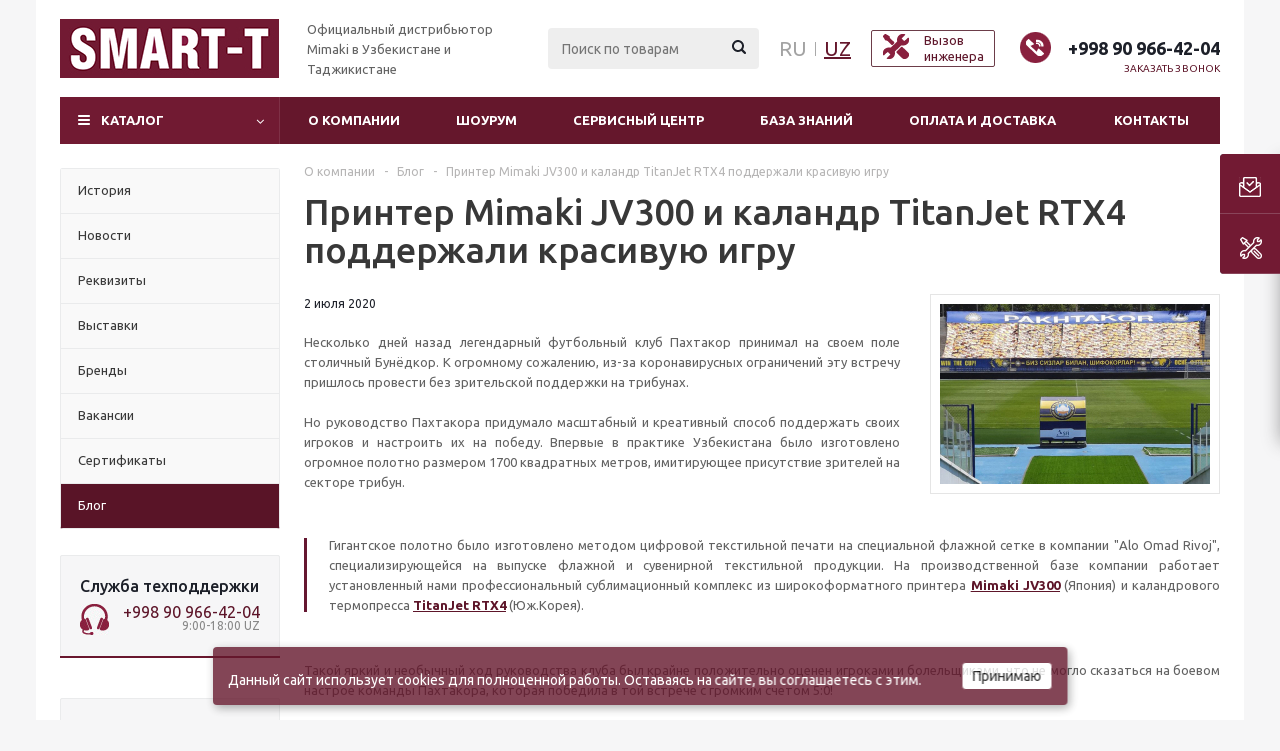

--- FILE ---
content_type: text/html; charset=UTF-8
request_url: https://smart-t.uz/company/blog/printer-mimaki-jv300-i-kalandr-titanjet-rtx4-podderzhali-krasivuyu-igru/
body_size: 26242
content:
<!DOCTYPE html>
<html xmlns="http://www.w3.org/1999/xhtml" xml:lang="ru" lang="ru" >

<head>
<!-- Yandex.Metrika counter -->
<noscript><div><img src="https://mc.yandex.ru/watch/88298844" style="position:absolute; left:-9999px;" alt="" /></div></noscript>
<!-- /Yandex.Metrika counter -->
<meta name="yandex-verification" content="c3538eef94f53d97" />
	<title>Блог SMART-T: Принтер Mimaki JV300 и каландр TitanJet RTX4 поддержали красивую игру</title>

		
	<meta name="viewport" content="initial-scale=1.0, width=device-width" />
	<meta name="HandheldFriendly" content="true" />
	<meta name="yes" content="yes" />
	<meta name="apple-mobile-web-app-status-bar-style" content="black" />
	<meta name="SKYPE_TOOLBAR" content="SKYPE_TOOLBAR_PARSER_COMPATIBLE" />
	<meta http-equiv="Content-Type" content="text/html; charset=UTF-8" />
<meta name="keywords" content="Принтер Mimaki JV300 и каландр TitanJet RTX4 поддержали красивую игру" />
<meta name="description" content="Описание блога: Принтер Mimaki JV300 и каландр TitanJet RTX4 поддержали красивую игру" />
<script data-skip-moving="true">(function(w, d, n) {var cl = "bx-core";var ht = d.documentElement;var htc = ht ? ht.className : undefined;if (htc === undefined || htc.indexOf(cl) !== -1){return;}var ua = n.userAgent;if (/(iPad;)|(iPhone;)/i.test(ua)){cl += " bx-ios";}else if (/Windows/i.test(ua)){cl += ' bx-win';}else if (/Macintosh/i.test(ua)){cl += " bx-mac";}else if (/Linux/i.test(ua) && !/Android/i.test(ua)){cl += " bx-linux";}else if (/Android/i.test(ua)){cl += " bx-android";}cl += (/(ipad|iphone|android|mobile|touch)/i.test(ua) ? " bx-touch" : " bx-no-touch");cl += w.devicePixelRatio && w.devicePixelRatio >= 2? " bx-retina": " bx-no-retina";var ieVersion = -1;if (/AppleWebKit/.test(ua)){cl += " bx-chrome";}else if (/Opera/.test(ua)){cl += " bx-opera";}else if (/Firefox/.test(ua)){cl += " bx-firefox";}ht.className = htc ? htc + " " + cl : cl;})(window, document, navigator);</script>


<link href="/bitrix/css/brainforce.cookiespro/brainforce.cookiespro.min.css?16843113991382"  rel="stylesheet" />
<link href="/bitrix/cache/css/s1/aspro_optimus_smart_t/template_f376cc5931ddc30020a67a78699ffcd6/template_f376cc5931ddc30020a67a78699ffcd6_v1.css?1753342443770457"  data-template-style="true" rel="stylesheet" />







<link rel="shortcut icon" href="/favicon.ico" type="image/x-icon" />
<link rel="apple-touch-icon" sizes="180x180" href="/upload/aspro.optimus/bbb/bbbe797534df8e58d8aee8f5ad362989.png" />
<link rel="alternate" media="only screen and (max-width: 640px)" href="https://smart-t.uz/company/blog/printer-mimaki-jv300-i-kalandr-titanjet-rtx4-podderzhali-krasivuyu-igru/"/>
<meta property="og:description" content="Описание блога: Принтер Mimaki JV300 и каландр TitanJet RTX4 поддержали красивую игру" />
<meta property="og:image" content="https://smart-t.uz/upload/iblock/004/cy7twhp8utyw1af4nkp3yv8ei1xh3iip.jpg" />
<link rel="image_src" href="https://smart-t.uz/upload/iblock/004/cy7twhp8utyw1af4nkp3yv8ei1xh3iip.jpg"  />
<meta property="og:title" content="Блог SMART-T: Принтер Mimaki JV300 и каландр TitanJet RTX4 поддержали красивую игру" />
<meta property="og:type" content="website" />
<meta property="og:url" content="https://smart-t.uz/company/blog/printer-mimaki-jv300-i-kalandr-titanjet-rtx4-podderzhali-krasivuyu-igru/index.php" />
<style>
        					:root {
        						--window-bg-color: #65172C;
        						--window-text-color: #FFFFFF;
        						--window-button-bg-color: #FFFFFF;
        						--window-button-text-color: #000000;
                                --width: 825px;
                                --opacity: 0.8;
                                --text-size: 14px;
                                --button-text-size: 14px;
                                --button-border-width: 1px;
                                --button-border-color: #65172C;
        					}
        				</style>
<style>
                                    :root {
                                        --transform: translateX(-50%);
                                        --left: 50%;
                                    }
        							</style>
<div id='cookie_notification'><p>Данный сайт использует cookies для полноценной работы. Оставаясь на сайте, вы соглашаетесь с этим.</p><button class='button cookie_accept'>Принимаю</button></div>
		
						
				<!--[if gte IE 9]><style>.basket_button, .button30, .icon {filter: none;}</style><![endif]-->
				<link href='https://fonts.googleapis.com/css?family=Ubuntu:400,500,700,400italic&subset=latin,cyrillic' rel='stylesheet'></head>

<body class='' id="main">
	<div id="panel"></div>
	<!--'start_frame_cache_basketitems-component-block'-->	<div id="ajax_basket"></div>
<!--'end_frame_cache_basketitems-component-block'-->											<div id="mobilefilter" class="visible-xs visible-sm scrollbar-filter"></div>
<div class="wrapper  basket_fly colored banner_auto">
	<div class="header_wrap ">
				<header id="header" class="page-header">
			<div class="soc_wrapper show-xs">
				<div class="social_wrapper mobil_sco">
					<div class="social">
						
	<div class="small_title">Мы в социальных сетях:</div>
<div class="links rows_block soc_icons">
														<div class="item_block">
				<a href="https://www.instagram.com/uz.smart/" target="_blank" title="Instagram" class="inst"></a>
			</div>
																																																													<div class="item_block">
				<a href="https://t.me/uz_smart" target="_blank" title="TELEGRAM" class="telegram"></a>
			</div>
																												<div class="item_block">
				<a href="https://www.youtube.com/c/SmartTchannel/videos" target="_blank" title="YOUTUBE" class="youtube"></a>
			</div>
																																																																																																																																																																																																																					</div>					</div>
				</div>
				<div class="right-icons mobil_telef">
					<div class="pull-right">
						<div class="wrap_icon">
							<button class="top-btn inline-search-show twosmallfont">
								<i class="svg inline  svg-inline-search big" aria-hidden="true" ><svg xmlns="http://www.w3.org/2000/svg" width="21" height="21" viewBox="0 0 21 21">
  <defs>
    <style>
      .sscls-1 {
        fill: #222;
        fill-rule: evenodd;
      }
    </style>
  </defs>
  <path data-name="Rounded Rectangle 106" class="sscls-1" d="M1590.71,131.709a1,1,0,0,1-1.42,0l-4.68-4.677a9.069,9.069,0,1,1,1.42-1.427l4.68,4.678A1,1,0,0,1,1590.71,131.709ZM1579,113a7,7,0,1,0,7,7A7,7,0,0,0,1579,113Z" transform="translate(-1570 -111)"/>
</svg>
</i>							</button>
						</div>
					</div>
					<div class="pull-right">
						<div class="wrap_icon wrap_phones">
														<!-- noindex -->
<i class="svg inline  svg-inline-phone" aria-hidden="true" ><svg width="21" height="21" viewBox="0 0 21 21" fill="none" xmlns="http://www.w3.org/2000/svg">
<path fill-rule="evenodd" clip-rule="evenodd" d="M18.9562 15.97L18.9893 16.3282C19.0225 16.688 18.9784 17.0504 18.8603 17.3911C18.6223 18.086 18.2725 18.7374 17.8248 19.3198L17.7228 19.4524L17.6003 19.5662C16.8841 20.2314 15.9875 20.6686 15.0247 20.8243C14.0374 21.0619 13.0068 21.0586 12.0201 20.814L11.9327 20.7924L11.8476 20.763C10.712 20.3703 9.65189 19.7871 8.71296 19.0385C8.03805 18.582 7.41051 18.0593 6.83973 17.4779L6.81497 17.4527L6.79112 17.4267C4.93379 15.3963 3.51439 13.0063 2.62127 10.4052L2.6087 10.3686L2.59756 10.3315C2.36555 9.5598 2.21268 8.76667 2.14121 7.9643C1.94289 6.79241 1.95348 5.59444 2.17289 4.42568L2.19092 4.32964L2.21822 4.23581C2.50215 3.26018 3.0258 2.37193 3.7404 1.65124C4.37452 0.908181 5.21642 0.370416 6.15867 0.107283L6.31009 0.0649959L6.46626 0.0468886C7.19658 -0.0377903 7.93564 -0.00763772 8.65659 0.136237C9.00082 0.203673 9.32799 0.34095 9.61768 0.540011L9.90227 0.735566L10.1048 1.01522C10.4774 1.52971 10.7173 2.12711 10.8045 2.75455C10.8555 2.95106 10.9033 3.13929 10.9499 3.32228C11.0504 3.71718 11.1446 4.08764 11.2499 4.46408C11.5034 5.03517 11.6255 5.65688 11.6059 6.28327L11.5984 6.52137L11.5353 6.75107C11.3812 7.31112 11.0546 7.68722 10.8349 7.8966C10.6059 8.11479 10.3642 8.2737 10.18 8.38262C9.89673 8.55014 9.57964 8.69619 9.32537 8.8079C9.74253 10.2012 10.5059 11.4681 11.5455 12.4901C11.7801 12.3252 12.0949 12.1097 12.412 11.941C12.6018 11.8401 12.8614 11.7177 13.1641 11.6357C13.4565 11.5565 13.9301 11.4761 14.4706 11.6169L14.6882 11.6736L14.8878 11.7772C15.4419 12.0649 15.9251 12.4708 16.3035 12.9654C16.5807 13.236 16.856 13.4937 17.1476 13.7666C17.2974 13.9068 17.4515 14.0511 17.6124 14.2032C18.118 14.5805 18.5261 15.0751 18.8003 15.6458L18.9562 15.97ZM16.3372 15.7502C16.6216 15.9408 16.8496 16.2039 16.9977 16.5121C17.0048 16.5888 16.9952 16.6661 16.9697 16.7388C16.8021 17.2295 16.5553 17.6895 16.2391 18.1009C15.795 18.5134 15.234 18.7788 14.6329 18.8608C13.9345 19.0423 13.2016 19.0464 12.5012 18.8728C11.5558 18.5459 10.675 18.0561 9.8991 17.4258C9.30961 17.0338 8.76259 16.5817 8.26682 16.0767C6.59456 14.2487 5.31682 12.0971 4.51287 9.75567C4.31227 9.08842 4.18279 8.40192 4.12658 7.70756C3.95389 6.74387 3.95792 5.75691 4.13855 4.79468C4.33628 4.11526 4.70731 3.49868 5.21539 3.00521C5.59617 2.53588 6.11383 2.19633 6.69661 2.03358C7.22119 1.97276 7.75206 1.99466 8.26981 2.09849C8.34699 2.11328 8.42029 2.14388 8.48501 2.18836C8.68416 2.46334 8.80487 2.78705 8.83429 3.12504C8.89113 3.34235 8.94665 3.56048 9.00218 3.77864C9.12067 4.24418 9.2392 4.70987 9.37072 5.16815C9.5371 5.49352 9.61831 5.85557 9.60687 6.22066C9.51714 6.54689 8.89276 6.81665 8.28746 7.07816C7.71809 7.32415 7.16561 7.56284 7.0909 7.83438C7.07157 8.17578 7.12971 8.51712 7.26102 8.83297C7.76313 10.9079 8.87896 12.7843 10.4636 14.2184C10.6814 14.4902 10.9569 14.7105 11.2702 14.8634C11.5497 14.9366 12.0388 14.5907 12.5428 14.2342C13.0783 13.8555 13.6307 13.4648 13.9663 13.5523C14.295 13.7229 14.5762 13.9719 14.785 14.2773C15.1184 14.6066 15.4631 14.9294 15.808 15.2523C15.9849 15.418 16.1618 15.5836 16.3372 15.7502Z" fill="#222222"/>
</svg>
</i><div id="mobilePhone" class="dropdown-mobile-phone">
	<div class="wrap">
		<div class="more_phone title"><span class="no-decript dark-color ">Телефоны <i class="svg inline  svg-inline-close dark dark-i" aria-hidden="true" ><svg xmlns="http://www.w3.org/2000/svg" width="16" height="16" viewBox="0 0 16 16">
  <defs>
    <style>
      .cccls-1 {
        fill: #222;
        fill-rule: evenodd;
      }
    </style>
  </defs>
  <path data-name="Rounded Rectangle 114 copy 3" class="cccls-1" d="M334.411,138l6.3,6.3a1,1,0,0,1,0,1.414,0.992,0.992,0,0,1-1.408,0l-6.3-6.306-6.3,6.306a1,1,0,0,1-1.409-1.414l6.3-6.3-6.293-6.3a1,1,0,0,1,1.409-1.414l6.3,6.3,6.3-6.3A1,1,0,0,1,340.7,131.7Z" transform="translate(-325 -130)"/>
</svg>
</i></span></div>
											<div class="more_phone">
					<a class="dark-color " rel="nofollow" href="tel:+998909664204">+998909664204<span>Ташкент</span></a>
				</div>
							<div class="more_phone"><span class="callback_btn">Заказать звонок</span></div>
	</div>
</div>
<!-- /noindex -->						</div>
					</div>
					<div class="pill-right">
						<td class="lang_block">
    <div class="lang_wrap">
        <a href="https://smart-t.uz/company/blog/printer-mimaki-jv300-i-kalandr-titanjet-rtx4-podderzhali-krasivuyu-igru/index.php" class="lang_btn lang_btn--active">
            RU
        </a>
        <span class="separat-lang"></span>
        <a href="https://uz.smart-t.uz/company/blog/printer-mimaki-jv300-i-kalandr-titanjet-rtx4-podderzhali-krasivuyu-igru/index.php" class="lang_btn ">
            UZ
        </a>
    </div>
</td>
					</div>
				</div>
			</div>

			<div id="mobileheader" class="show-xs">
				<div class="mobileheader">
					<div class="burger pull-left">
						<i class="svg inline  svg-inline-burger dark" aria-hidden="true" ><svg xmlns="http://www.w3.org/2000/svg" width="18" height="16" viewBox="0 0 18 16">
  <defs>
    <style>
      .bu_bw_cls-1 {
        fill: #222;
        fill-rule: evenodd;
      }
    </style>
  </defs>
  <path data-name="Rounded Rectangle 81 copy 2" class="bu_bw_cls-1" d="M330,114h16a1,1,0,0,1,1,1h0a1,1,0,0,1-1,1H330a1,1,0,0,1-1-1h0A1,1,0,0,1,330,114Zm0,7h16a1,1,0,0,1,1,1h0a1,1,0,0,1-1,1H330a1,1,0,0,1-1-1h0A1,1,0,0,1,330,121Zm0,7h16a1,1,0,0,1,1,1h0a1,1,0,0,1-1,1H330a1,1,0,0,1-1-1h0A1,1,0,0,1,330,128Z" transform="translate(-329 -114)"/>
</svg>
</i>					</div>
					<div class="logo_wrapp pull-left">
						<div class="logo-block nofill_n">
							<a href="/"><img src="/upload/aspro.optimus/2af/9kagyqm3v021tl91diymjf2xfln8c370.jpg" alt="SMART-T" title="SMART-T" data-src="" /></a>							</div>
					</div>

                    <div class="header-buttons right-icons pull-right">
                        <div class="header-buttons__item">
                            <button type="button" class="button transparent js-price-list-btn"><span>Прайс лист</span></button>
                        </div>
                        <div class="header-buttons__item">
                            <button type="button" class="button transparent engineer-call-btn"><span>Вызов инженера</span></button>
                        </div>
                        <div class="header-buttons__item">
                            <button type="button" class="button transparent" id="mobile-support-btn"><span>Служба техподдержки</span></button>
                            <div id="mobile-support" class="dropdown-mobile-support">
                                <div class="dropdown-mobile-support__head">
                                    <div class="dropdown-mobile-support__title dark-color">Служба техподдержки</div>
                                    <button type="button" class="dropdown-mobile-support__close" id="mobile-support-close"><i class="svg inline  svg-inline-close dark dark-i" aria-hidden="true" ><svg xmlns="http://www.w3.org/2000/svg" width="16" height="16" viewBox="0 0 16 16">
  <defs>
    <style>
      .cccls-1 {
        fill: #222;
        fill-rule: evenodd;
      }
    </style>
  </defs>
  <path data-name="Rounded Rectangle 114 copy 3" class="cccls-1" d="M334.411,138l6.3,6.3a1,1,0,0,1,0,1.414,0.992,0.992,0,0,1-1.408,0l-6.3-6.306-6.3,6.306a1,1,0,0,1-1.409-1.414l6.3-6.3-6.293-6.3a1,1,0,0,1,1.409-1.414l6.3,6.3,6.3-6.3A1,1,0,0,1,340.7,131.7Z" transform="translate(-325 -130)"/>
</svg>
</i></button>
                                </div>
                                <div class="dropdown-mobile-support__item">
                                    <a href="tel:+998976160790" class="dropdown-support-item" rel="nofollow">
                                        <div class="dropdown-support-item__head">
                                            <div class="dropdown-support-item__phone">+998 97 616-07-90</div>
                                            <div class="dropdown-support-item__schedule">9:00-18:00</div>
                                        </div>
                                        <div class="dropdown-support-item__descr">Обращения по техническим вопросам</div>
                                    </a>
                                </div>
                            </div>
                        </div>
                                                <div class="header-buttons__item pull-right">
                            <div class="wrap_icon wrap_phones">
                                                                <!-- noindex -->
<i class="svg inline  svg-inline-phone" aria-hidden="true" ><svg width="21" height="21" viewBox="0 0 21 21" fill="none" xmlns="http://www.w3.org/2000/svg">
<path fill-rule="evenodd" clip-rule="evenodd" d="M18.9562 15.97L18.9893 16.3282C19.0225 16.688 18.9784 17.0504 18.8603 17.3911C18.6223 18.086 18.2725 18.7374 17.8248 19.3198L17.7228 19.4524L17.6003 19.5662C16.8841 20.2314 15.9875 20.6686 15.0247 20.8243C14.0374 21.0619 13.0068 21.0586 12.0201 20.814L11.9327 20.7924L11.8476 20.763C10.712 20.3703 9.65189 19.7871 8.71296 19.0385C8.03805 18.582 7.41051 18.0593 6.83973 17.4779L6.81497 17.4527L6.79112 17.4267C4.93379 15.3963 3.51439 13.0063 2.62127 10.4052L2.6087 10.3686L2.59756 10.3315C2.36555 9.5598 2.21268 8.76667 2.14121 7.9643C1.94289 6.79241 1.95348 5.59444 2.17289 4.42568L2.19092 4.32964L2.21822 4.23581C2.50215 3.26018 3.0258 2.37193 3.7404 1.65124C4.37452 0.908181 5.21642 0.370416 6.15867 0.107283L6.31009 0.0649959L6.46626 0.0468886C7.19658 -0.0377903 7.93564 -0.00763772 8.65659 0.136237C9.00082 0.203673 9.32799 0.34095 9.61768 0.540011L9.90227 0.735566L10.1048 1.01522C10.4774 1.52971 10.7173 2.12711 10.8045 2.75455C10.8555 2.95106 10.9033 3.13929 10.9499 3.32228C11.0504 3.71718 11.1446 4.08764 11.2499 4.46408C11.5034 5.03517 11.6255 5.65688 11.6059 6.28327L11.5984 6.52137L11.5353 6.75107C11.3812 7.31112 11.0546 7.68722 10.8349 7.8966C10.6059 8.11479 10.3642 8.2737 10.18 8.38262C9.89673 8.55014 9.57964 8.69619 9.32537 8.8079C9.74253 10.2012 10.5059 11.4681 11.5455 12.4901C11.7801 12.3252 12.0949 12.1097 12.412 11.941C12.6018 11.8401 12.8614 11.7177 13.1641 11.6357C13.4565 11.5565 13.9301 11.4761 14.4706 11.6169L14.6882 11.6736L14.8878 11.7772C15.4419 12.0649 15.9251 12.4708 16.3035 12.9654C16.5807 13.236 16.856 13.4937 17.1476 13.7666C17.2974 13.9068 17.4515 14.0511 17.6124 14.2032C18.118 14.5805 18.5261 15.0751 18.8003 15.6458L18.9562 15.97ZM16.3372 15.7502C16.6216 15.9408 16.8496 16.2039 16.9977 16.5121C17.0048 16.5888 16.9952 16.6661 16.9697 16.7388C16.8021 17.2295 16.5553 17.6895 16.2391 18.1009C15.795 18.5134 15.234 18.7788 14.6329 18.8608C13.9345 19.0423 13.2016 19.0464 12.5012 18.8728C11.5558 18.5459 10.675 18.0561 9.8991 17.4258C9.30961 17.0338 8.76259 16.5817 8.26682 16.0767C6.59456 14.2487 5.31682 12.0971 4.51287 9.75567C4.31227 9.08842 4.18279 8.40192 4.12658 7.70756C3.95389 6.74387 3.95792 5.75691 4.13855 4.79468C4.33628 4.11526 4.70731 3.49868 5.21539 3.00521C5.59617 2.53588 6.11383 2.19633 6.69661 2.03358C7.22119 1.97276 7.75206 1.99466 8.26981 2.09849C8.34699 2.11328 8.42029 2.14388 8.48501 2.18836C8.68416 2.46334 8.80487 2.78705 8.83429 3.12504C8.89113 3.34235 8.94665 3.56048 9.00218 3.77864C9.12067 4.24418 9.2392 4.70987 9.37072 5.16815C9.5371 5.49352 9.61831 5.85557 9.60687 6.22066C9.51714 6.54689 8.89276 6.81665 8.28746 7.07816C7.71809 7.32415 7.16561 7.56284 7.0909 7.83438C7.07157 8.17578 7.12971 8.51712 7.26102 8.83297C7.76313 10.9079 8.87896 12.7843 10.4636 14.2184C10.6814 14.4902 10.9569 14.7105 11.2702 14.8634C11.5497 14.9366 12.0388 14.5907 12.5428 14.2342C13.0783 13.8555 13.6307 13.4648 13.9663 13.5523C14.295 13.7229 14.5762 13.9719 14.785 14.2773C15.1184 14.6066 15.4631 14.9294 15.808 15.2523C15.9849 15.418 16.1618 15.5836 16.3372 15.7502Z" fill="#222222"/>
</svg>
</i><div id="mobilePhone" class="dropdown-mobile-phone">
	<div class="wrap">
		<div class="more_phone title"><span class="no-decript dark-color ">Телефоны <i class="svg inline  svg-inline-close dark dark-i" aria-hidden="true" ><svg xmlns="http://www.w3.org/2000/svg" width="16" height="16" viewBox="0 0 16 16">
  <defs>
    <style>
      .cccls-1 {
        fill: #222;
        fill-rule: evenodd;
      }
    </style>
  </defs>
  <path data-name="Rounded Rectangle 114 copy 3" class="cccls-1" d="M334.411,138l6.3,6.3a1,1,0,0,1,0,1.414,0.992,0.992,0,0,1-1.408,0l-6.3-6.306-6.3,6.306a1,1,0,0,1-1.409-1.414l6.3-6.3-6.293-6.3a1,1,0,0,1,1.409-1.414l6.3,6.3,6.3-6.3A1,1,0,0,1,340.7,131.7Z" transform="translate(-325 -130)"/>
</svg>
</i></span></div>
											<div class="more_phone">
					<a class="dark-color " rel="nofollow" href="tel:+998909664204">+998909664204<span>Ташкент</span></a>
				</div>
							<div class="more_phone"><span class="callback_btn">Заказать звонок</span></div>
	</div>
</div>
<!-- /noindex -->                            </div>
                        </div>
                    </div>
				</div>
				<div id="mobilemenu"></div>
			</div>
						<div class="wrapper_inner">
				<div class="top_br"></div>
				<table class="middle-h-row">
					<tr>
						<td class="logo_wrapp">
							<div class="logo nofill_n">
								<a href="/"><img src="/upload/aspro.optimus/2af/9kagyqm3v021tl91diymjf2xfln8c370.jpg" alt="SMART-T" title="SMART-T" data-src="" /></a>								</div>
						</td>
						<td class="text_wrapp">
							<div class="slogan">
								<span style="color: #626262;">Официальный дистрибьютор Mimaki в Узбекистане и Таджикистане</span>							</div>
						</td>
						<td class="center_block">
							<div class="search">
									<div id="title-search" class="stitle_form">
		<form action="/catalog/">
			<div class="form-control1 bg">
				<input id="title-searchs-input" type="text" name="q" value="" size="40" class="text small_block" maxlength="100" autocomplete="off" placeholder="Поиск по товарам" />
				<input name="s" type="submit" value="Поиск" class="button icon" />
				<span class="close-block inline-search-hide">
					<i class="svg inline close-icons svg-inline-svg-close" aria-hidden="true" ><svg xmlns="http://www.w3.org/2000/svg" width="16" height="16" viewBox="0 0 16 16"><defs><style>.cccls-1{fill:#222;fill-rule:evenodd;}</style></defs><path data-name="Rounded Rectangle 114 copy 3" class="cccls-1" d="M334.411,138l6.3,6.3a1,1,0,0,1,0,1.414,0.992,0.992,0,0,1-1.408,0l-6.3-6.306-6.3,6.306a1,1,0,0,1-1.409-1.414l6.3-6.3-6.293-6.3a1,1,0,0,1,1.409-1.414l6.3,6.3,6.3-6.3A1,1,0,0,1,340.7,131.7Z" transform="translate(-325 -130)"/></svg>
</i>					
				</span>
			</div>
		</form>
	</div>


<div class="search-overlay"></div>


							</div>
						</td>
							<td class="lang_block">
    <div class="lang_wrap">
        <a href="https://smart-t.uz/company/blog/printer-mimaki-jv300-i-kalandr-titanjet-rtx4-podderzhali-krasivuyu-igru/index.php" class="lang_btn lang_btn--active">
            RU
        </a>
        <span class="separat-lang"></span>
        <a href="https://uz.smart-t.uz/company/blog/printer-mimaki-jv300-i-kalandr-titanjet-rtx4-podderzhali-krasivuyu-igru/index.php" class="lang_btn ">
            UZ
        </a>
    </div>
</td>
						<td class="engineer">
							<button type="button" class="button transparent engineer-call-btn">
								<span class="img"><img src="/bitrix/templates/aspro_optimus/images/1.png" alt=""></span>
								<span class="title">Вызов инженера</span>
							</button>
													</td>
						<td class="basket_wrapp">
															<div class="header-cart fly basket-line" id="basket_line">
										<div class="basket_fly loaded">
		<div class="opener">
			<div title="" data-type="AnDelCanBuy" class="basket_count small clicked empty">
				<a href=""></a>
				<div class="wraps_icon_block basket">
					<div class="count empty_items">
						<span>
							<span class="items">
								<span>0</span>
							</span>
						</span>
					</div>
				</div>
			</div>
			<div title="Запросить прайс-лист" class="price-list price_btn">
				<div class="wraps_icon_block no_img price_list"></div>
			</div>
			<div title="Вызов инженера" class="inzener">
				<a href="#" class="engineer-call-btn">
					<div class="wraps_icon_block no_img inzener"></div>
				</a>
							</div>
			<div title="" data-type="DelDelCanBuy" class="wish_count small clicked empty">
				<a href=""></a>
				<div class="wraps_icon_block delay">
					<div class="count empty_items">
						<span>
							<span class="items">
								<span>0</span>
							</span>
						</span>
					</div>
				</div>
			</div>
			<div title="" class="compare_count small">
				<a href=""></a>
				<div id="compare_fly" class="wraps_icon_block compare">
					<div class="count empty_items">
						<span>
							<span class="items">
								<span>0</span>
							</span>
						</span>
					</div>
				</div>
			</div>
					</div>
		<div class="basket_sort">
			<span class="basket_title">Корзина заказа</span>
		</div>
	</div>
	<!--'start_frame_cache_header-cart'-->										<!--'end_frame_cache_header-cart'-->								</div>
								<div class="middle_phone">
									<div class="phones">
										<span class="phone_wrap">
											<span class="phone">
																								<span class="icons-phone"><img src="/bitrix/templates/aspro_optimus_smart_t/images/telephone.png" alt="" /></span>
												<span class="phone_text">
													<a href="tel:+998909664204" rel="nofollow">+998 90 966-42-04</a><b><u> </u></b>												</span>
											</span>
											<span class="order_wrap_btn">
												<span class="callback_btn">Заказать звонок</span>
											</span>
										</span>
									</div>
								</div>
														<div class="clearfix"></div>
						</td>
																	</tr>
				</table>
			</div>
			<div class="catalog_menu menu_colored">
				<div class="wrapper_inner">
					<div class="wrapper_middle_menu wrap_menu">
						<ul class="menu adaptive">
							<li class="menu_opener">	<div class="wrap_icon_search search_in_menu">
		<button class="top-btn inline-search-show ">
			<i class="svg inline  svg-inline-search-top" aria-hidden="true" ><svg width="15" height="15" viewBox="0 0 15 15" fill="none" xmlns="http://www.w3.org/2000/svg"><path fill-rule="evenodd" clip-rule="evenodd" d="M13.6989 13.6989C13.5966 13.802 13.475 13.8838 13.3409 13.9397C13.2069 13.9955 13.0631 14.0243 12.9179 14.0243C12.7727 14.0243 12.6289 13.9955 12.4949 13.9397C12.3608 13.8838 12.2392 13.802 12.1369 13.6989L9.4029 10.9649C8.16747 11.811 6.66059 12.1653 5.17756 11.9583C3.69452 11.7514 2.34223 10.998 1.38567 9.84599C0.42911 8.69394 -0.0627673 7.22621 0.00642194 5.7304C0.0756111 4.23459 0.700884 2.81853 1.75971 1.75971C2.81854 0.700881 4.23459 0.0756111 5.7304 0.00642192C7.2262 -0.0627673 8.69394 0.429112 9.84599 1.38567C10.998 2.34223 11.7514 3.69453 11.9583 5.17756C12.1653 6.66059 11.811 8.16746 10.9649 9.4029L13.6989 12.1369C13.802 12.2392 13.8838 12.3608 13.9397 12.4949C13.9955 12.6289 14.0243 12.7727 14.0243 12.9179C14.0243 13.0631 13.9955 13.2069 13.9397 13.3409C13.8838 13.475 13.802 13.5966 13.6989 13.6989ZM6.0159 2.0159C5.22477 2.0159 4.45141 2.25049 3.79362 2.69002C3.13582 3.12954 2.62313 3.75426 2.32038 4.48516C2.01763 5.21607 1.93842 6.02033 2.09276 6.79626C2.2471 7.57218 2.62806 8.28491 3.18747 8.84432C3.74688 9.40373 4.45961 9.7847 5.23553 9.93904C6.01146 10.0934 6.81572 10.0142 7.54663 9.71142C8.27753 9.40866 8.90225 8.89597 9.34178 8.23818C9.78131 7.58038 10.0159 6.80702 10.0159 6.0159C10.0159 4.95503 9.59447 3.93761 8.84433 3.18747C8.09418 2.43732 7.07676 2.0159 6.0159 2.0159Z" fill="white"/></svg></i>		</button>
	</div>
<div class="text">
									Меню								</div>
							</li>
						</ul>
						<div class="catalog_menu_ext">
										<ul class="menu top menu_top_block catalogfirst">
						<li class="catalog icons_fa has-child ">
					<a class="parent" href="/catalog/" >Каталог</a>
											<ul class="dropdown">
																								<li class="full   m_line v_hover">
										<a class="icons_fa " href="/catalog/printery_ark_jet/">Принтеры ARK-JET<div class="toggle_block"></div></a>
																			</li>
																																<li class="full has-child  m_line v_hover">
										<a class="icons_fa parent" href="/catalog/printery_mimaki/">Принтеры Mimaki<div class="toggle_block"></div></a>
																					<ul class="dropdown">
																									<li class="menu_item  ">
																													<span class="image"><a href="/catalog/printery_mimaki/solventnye_printery_mimaki/"><img src="/upload/resize_cache/iblock/3a7/50_50_1/3a7459db03c5a20f26d24a674b0f4477.png" alt="Сольвентные принтеры Mimaki"/></a></span>
																												<a class="section dark_link" href="/catalog/printery_mimaki/solventnye_printery_mimaki/"><span>Сольвентные принтеры Mimaki</span></a>
																												<div class="clearfix"></div>
													</li>
																									<li class="menu_item  ">
																													<span class="image"><a href="/catalog/printery_mimaki/uf_printery_mimaki/"><img src="/upload/resize_cache/iblock/08c/50_50_1/08cf4f441474e37bae760040c06e72c2.jpg" alt="УФ-принтеры Mimaki"/></a></span>
																												<a class="section dark_link" href="/catalog/printery_mimaki/uf_printery_mimaki/"><span>УФ-принтеры Mimaki</span></a>
																												<div class="clearfix"></div>
													</li>
																									<li class="menu_item  ">
																													<span class="image"><a href="/catalog/printery_mimaki/sublimatsionnye_printery_mimaki/"><img src="/upload/resize_cache/iblock/43a/50_50_1/43a57fcc66b89ce796f098ec0767ecf2.jpg" alt="Текстильные принтеры Mimaki для сублимационного термопереноса"/></a></span>
																												<a class="section dark_link" href="/catalog/printery_mimaki/sublimatsionnye_printery_mimaki/"><span>Текстильные принтеры Mimaki для сублимационного термопереноса</span></a>
																												<div class="clearfix"></div>
													</li>
																									<li class="menu_item  ">
																													<span class="image"><a href="/catalog/printery_mimaki/tekstilnye_printery_mimaki/"><img src="/upload/resize_cache/iblock/780/50_50_1/7803795a50736fa14448f0569c6c21c8.jpg" alt="Текстильные принтеры Mimaki для прямой печати"/></a></span>
																												<a class="section dark_link" href="/catalog/printery_mimaki/tekstilnye_printery_mimaki/"><span>Текстильные принтеры Mimaki для прямой печати</span></a>
																												<div class="clearfix"></div>
													</li>
																							</ul>
																			</li>
																																<li class="full   m_line v_hover">
										<a class="icons_fa " href="/catalog/printery_gongzheng/">Принтеры GongZheng<div class="toggle_block"></div></a>
																			</li>
																																<li class="full   m_line v_hover">
										<a class="icons_fa " href="/catalog/printery_sprinter/">Принтеры Sprinter<div class="toggle_block"></div></a>
																			</li>
																																<li class="full   m_line v_hover">
										<a class="icons_fa " href="/catalog/termopressy/">Термопрессы<div class="toggle_block"></div></a>
																			</li>
																																<li class="full   m_line v_hover">
										<a class="icons_fa " href="/catalog/raskroyshchiki_iecho/">Раскройщики iECHO<div class="toggle_block"></div></a>
																			</li>
																																<li class="full has-child  m_line v_hover">
										<a class="icons_fa parent" href="/catalog/rezhushchie_plottery_kattery/">Режущие плоттеры (каттеры)<div class="toggle_block"></div></a>
																					<ul class="dropdown">
																									<li class="menu_item  ">
																													<span class="image"><a href="/catalog/rezhushchie_plottery_kattery/rezhushchie_plottery_mimaki/"><img src="/upload/resize_cache/iblock/40a/50_50_1/40ad7529b293206a0ed2eb54393504bb.jpg" alt="Режущие плоттеры Mimaki"/></a></span>
																												<a class="section dark_link" href="/catalog/rezhushchie_plottery_kattery/rezhushchie_plottery_mimaki/"><span>Режущие плоттеры Mimaki</span></a>
																												<div class="clearfix"></div>
													</li>
																									<li class="menu_item  ">
																													<span class="image"><a href="/catalog/rezhushchie_plottery_kattery/rezhushchie_plottery_iecho/"><img src="/upload/resize_cache/iblock/ab1/50_50_1/ab10031a59f1faacf82216a23e2cb626.jpg" alt="Режущие плоттеры iECHO"/></a></span>
																												<a class="section dark_link" href="/catalog/rezhushchie_plottery_kattery/rezhushchie_plottery_iecho/"><span>Режущие плоттеры iECHO</span></a>
																												<div class="clearfix"></div>
													</li>
																									<li class="menu_item  ">
																													<span class="image"><a href="/catalog/rezhushchie_plottery_kattery/rezhushchie_plottery_vulcan/"><img src="/upload/resize_cache/iblock/462/50_50_1/462c3a65126bcb51ea1f27447682fad7.jpg" alt="Режущие плоттеры VULCAN"/></a></span>
																												<a class="section dark_link" href="/catalog/rezhushchie_plottery_kattery/rezhushchie_plottery_vulcan/"><span>Режущие плоттеры VULCAN</span></a>
																												<div class="clearfix"></div>
													</li>
																									<li class="menu_item  ">
																													<span class="image"><a href="/catalog/rezhushchie_plottery_kattery/rezhushchie_plottery_ark_cut/"><img src="/upload/resize_cache/iblock/882/50_50_1/9fytgi3m5up3nzgnnmkuoib6ssrtyvy7.jpg" alt="Режущие плоттеры ARK-CUT"/></a></span>
																												<a class="section dark_link" href="/catalog/rezhushchie_plottery_kattery/rezhushchie_plottery_ark_cut/"><span>Режущие плоттеры ARK-CUT</span></a>
																												<div class="clearfix"></div>
													</li>
																							</ul>
																			</li>
																																<li class="full has-child  m_line v_hover">
										<a class="icons_fa parent" href="/catalog/shirokoformatnye_laminatory_mefu/">Широкоформатные ламинаторы MEFU<div class="toggle_block"></div></a>
																					<ul class="dropdown">
																									<li class="menu_item  ">
																													<span class="image"><a href="/catalog/shirokoformatnye_laminatory_mefu/rulonnye_laminatory_mefu/"><img src="/upload/resize_cache/iblock/086/50_50_1/086da502cfea8ea71a42cf2603b2df39.jpg" alt="Рулонные ламинаторы MEFU"/></a></span>
																												<a class="section dark_link" href="/catalog/shirokoformatnye_laminatory_mefu/rulonnye_laminatory_mefu/"><span>Рулонные ламинаторы MEFU</span></a>
																												<div class="clearfix"></div>
													</li>
																									<li class="menu_item  ">
																													<span class="image"><a href="/catalog/shirokoformatnye_laminatory_mefu/planshetnye_laminatory_mefu/"><img src="/upload/resize_cache/iblock/607/50_50_1/6075431638de9779236db8c7058da878.jpg" alt="Планшетные ламинаторы MEFU"/></a></span>
																												<a class="section dark_link" href="/catalog/shirokoformatnye_laminatory_mefu/planshetnye_laminatory_mefu/"><span>Планшетные ламинаторы MEFU</span></a>
																												<div class="clearfix"></div>
													</li>
																							</ul>
																			</li>
																																<li class="full   m_line v_hover">
										<a class="icons_fa " href="/catalog/lazernye_rezhushchie_stanki/">Лазерные режущие станки<div class="toggle_block"></div></a>
																			</li>
																																<li class="full has-child  m_line v_hover">
										<a class="icons_fa parent" href="/catalog/raskhodnye_materialy/">Расходные материалы<div class="toggle_block"></div></a>
																					<ul class="dropdown">
																									<li class="menu_item  ">
																													<span class="image"><a href="/catalog/raskhodnye_materialy/nositeli_dlya_sublimatsionnoy_pechati/"><img src="/upload/resize_cache/iblock/b7a/50_50_1/b7a738c4ba919cea8970bf6d3512f888.jpg" alt="Носители для сублимационной печати"/></a></span>
																												<a class="section dark_link" href="/catalog/raskhodnye_materialy/nositeli_dlya_sublimatsionnoy_pechati/"><span>Носители для сублимационной печати</span></a>
																													<ul class="dropdown">
																																	<li class="menu_item ">
																		<a class="section1" href="/catalog/raskhodnye_materialy/nositeli_dlya_sublimatsionnoy_pechati/tkani_dlya_sublimatsionnoy_pechati_synteks/"><span>Текстиль для сублимационной печати SynTeks</span></a>
																	</li>
																																	<li class="menu_item ">
																		<a class="section1" href="/catalog/raskhodnye_materialy/nositeli_dlya_sublimatsionnoy_pechati/sublimatsionnaya_bumaga/"><span>Сублимационная бумага</span></a>
																	</li>
																																	<li class="menu_item ">
																		<a class="section1" href="/catalog/raskhodnye_materialy/nositeli_dlya_sublimatsionnoy_pechati/zashchitnaya_bumaga/"><span>Защитная бумага</span></a>
																	</li>
																															</ul>
																												<div class="clearfix"></div>
													</li>
																									<li class="menu_item  ">
																													<span class="image"><a href="/catalog/raskhodnye_materialy/chernila/"><img src="/upload/resize_cache/iblock/dd0/50_50_1/dd0c5f545546090dbb9fbf2e10a5aace.jpg" alt="Чернила"/></a></span>
																												<a class="section dark_link" href="/catalog/raskhodnye_materialy/chernila/"><span>Чернила</span></a>
																													<ul class="dropdown">
																																	<li class="menu_item ">
																		<a class="section1" href="/catalog/raskhodnye_materialy/chernila/solventnye_chernila/"><span>Сольвентные чернила</span></a>
																	</li>
																																	<li class="menu_item ">
																		<a class="section1" href="/catalog/raskhodnye_materialy/chernila/sublimatsionnye_chernila/"><span>Сублимационные чернила</span></a>
																	</li>
																																	<li class="menu_item ">
																		<a class="section1" href="/catalog/raskhodnye_materialy/chernila/tekstilnye_pigmentnye_chernila/"><span>Текстильные пигментные чернила</span></a>
																	</li>
																																	<li class="menu_item ">
																		<a class="section1" href="/catalog/raskhodnye_materialy/chernila/uf_chernila/"><span>УФ-чернила</span></a>
																	</li>
																															</ul>
																												<div class="clearfix"></div>
													</li>
																									<li class="menu_item  ">
																													<span class="image"><a href="/catalog/raskhodnye_materialy/khimiya_dlya_predpechatnoy_podgotovki/"><img src="/upload/resize_cache/iblock/68c/50_50_1/68c24172c12a5e235b17cc3e007cbf41.jpg" alt="Химия для предпечатной подготовки"/></a></span>
																												<a class="section dark_link" href="/catalog/raskhodnye_materialy/khimiya_dlya_predpechatnoy_podgotovki/"><span>Химия для предпечатной подготовки</span></a>
																												<div class="clearfix"></div>
													</li>
																							</ul>
																			</li>
																																<li class="full has-child  m_line v_hover">
										<a class="icons_fa parent" href="/catalog/zapchasti/">Запчасти<div class="toggle_block"></div></a>
																					<ul class="dropdown">
																									<li class="menu_item  ">
																													<span class="image"><a href="/catalog/zapchasti/zapchasti_mimaki/"><img src="/upload/resize_cache/iblock/4ba/50_50_1/c31wzh6rbptgaiawquy2e6y1c1u5149m.jpg" alt="Запчасти Mimaki"/></a></span>
																												<a class="section dark_link" href="/catalog/zapchasti/zapchasti_mimaki/"><span>Запчасти Mimaki</span></a>
																													<ul class="dropdown">
																																	<li class="menu_item ">
																		<a class="section1" href="/catalog/zapchasti/zapchasti_mimaki/pechatayushchie_golovki/"><span>Печатающие головки</span></a>
																	</li>
																																	<li class="menu_item ">
																		<a class="section1" href="/catalog/zapchasti/zapchasti_mimaki/vaypery/"><span>Вайперы</span></a>
																	</li>
																																	<li class="menu_item ">
																		<a class="section1" href="/catalog/zapchasti/zapchasti_mimaki/gubki_i_pampersy_absorbery/"><span>Губки и памперсы (абсорберы)</span></a>
																	</li>
																																	<li class="menu_item ">
																		<a class="section1" href="/catalog/zapchasti/zapchasti_mimaki/dampery/"><span>Дамперы</span></a>
																	</li>
																																	<li class="menu_item ">
																		<a class="section1" href="/catalog/zapchasti/zapchasti_mimaki/motory/"><span>Моторы</span></a>
																	</li>
																																	<li class="menu_item ">
																		<a class="section1" href="/catalog/zapchasti/zapchasti_mimaki/parkovochnye_kapy/"><span>Парковочные капы</span></a>
																	</li>
																																	<li class="menu_item ">
																		<a class="section1" href="/catalog/zapchasti/zapchasti_mimaki/razlichnye_detali_parkovki/"><span>Различные детали парковки</span></a>
																	</li>
																																	<li class="menu_item ">
																		<a class="section1" href="/catalog/zapchasti/zapchasti_mimaki/pompy/"><span>Помпы</span></a>
																	</li>
																																	<li class="menu_item ">
																		<a class="section1" href="/catalog/zapchasti/zapchasti_mimaki/filtry/"><span>Фильтры</span></a>
																	</li>
																																	<li class="menu_item ">
																		<a class="section1" href="/catalog/zapchasti/zapchasti_mimaki/shkivy/"><span>Шкивы и шестерни</span></a>
																	</li>
																																	<li class="menu_item ">
																		<a class="section1" href="/catalog/zapchasti/zapchasti_mimaki/elektronnye_platy/"><span>Электронные платы</span></a>
																	</li>
																																	<li class="menu_item ">
																		<a class="section1" href="/catalog/zapchasti/zapchasti_mimaki/enkodernye_lenty/"><span>Энкодерные ленты</span></a>
																	</li>
																																	<li class="menu_item ">
																		<a class="section1" href="/catalog/zapchasti/zapchasti_mimaki/bloki_pitaniya/"><span>Блоки питания</span></a>
																	</li>
																																	<li class="menu_item ">
																		<a class="section1" href="/catalog/zapchasti/zapchasti_mimaki/subtanki/"><span>Субтанки</span></a>
																	</li>
																																	<li class="menu_item ">
																		<a class="section1" href="/catalog/zapchasti/zapchasti_mimaki/remni/"><span>Ремни</span></a>
																	</li>
																																	<li class="menu_item ">
																		<a class="section1" href="/catalog/zapchasti/zapchasti_mimaki/kabeli_i_shleyfy_mimaki/"><span>Кабели и шлейфы</span></a>
																	</li>
																																	<li class="menu_item ">
																		<a class="section1" href="/catalog/zapchasti/zapchasti_mimaki/komplekty_godovogo_reglamentnogo_to/"><span>Комплекты годового регламентного ТО</span></a>
																	</li>
																																	<li class="menu_item ">
																		<a class="section1" href="/catalog/zapchasti/zapchasti_mimaki/prochee/"><span>Прочее</span></a>
																	</li>
																															</ul>
																												<div class="clearfix"></div>
													</li>
																									<li class="menu_item  ">
																													<span class="image"><a href="/catalog/zapchasti/zapchasti_titanjet/"><img src="/upload/resize_cache/iblock/86f/50_50_1/oio3pa8ooymfcjxkip5sw65bopd1dwin.jpg" alt="Запчасти TitanJet"/></a></span>
																												<a class="section dark_link" href="/catalog/zapchasti/zapchasti_titanjet/"><span>Запчасти TitanJet</span></a>
																													<ul class="dropdown">
																																	<li class="menu_item ">
																		<a class="section1" href="/catalog/zapchasti/zapchasti_titanjet/rtx3/"><span>RTX3</span></a>
																	</li>
																																	<li class="menu_item ">
																		<a class="section1" href="/catalog/zapchasti/zapchasti_titanjet/rtx4/"><span>RTX4</span></a>
																	</li>
																																	<li class="menu_item ">
																		<a class="section1" href="/catalog/zapchasti/zapchasti_titanjet/rtx34/"><span>RTX34</span></a>
																	</li>
																																	<li class="menu_item ">
																		<a class="section1" href="/catalog/zapchasti/zapchasti_titanjet/rtm_1600/"><span>RTM-1600</span></a>
																	</li>
																																	<li class="menu_item ">
																		<a class="section1" href="/catalog/zapchasti/zapchasti_titanjet/rtx5_lm/"><span>RTX5 LM</span></a>
																	</li>
																																	<li class="menu_item ">
																		<a class="section1" href="/catalog/zapchasti/zapchasti_titanjet/gts_44m/"><span>GTM-44</span></a>
																	</li>
																																	<li class="menu_item ">
																		<a class="section1" href="/catalog/zapchasti/zapchasti_titanjet/prochee_titanjet/"><span>Прочее</span></a>
																	</li>
																															</ul>
																												<div class="clearfix"></div>
													</li>
																									<li class="menu_item  ">
																													<span class="image"><a href="/catalog/zapchasti/zapchasti_iecho/"><img src="/upload/resize_cache/iblock/616/50_50_1/vcqz03pwj6mlb7uk71su1tqaldjbfkb9.jpg" alt="Запчасти iECHO"/></a></span>
																												<a class="section dark_link" href="/catalog/zapchasti/zapchasti_iecho/"><span>Запчасти iECHO</span></a>
																													<ul class="dropdown">
																																	<li class="menu_item ">
																		<a class="section1" href="/catalog/zapchasti/zapchasti_iecho/bloki_pitaniya_iecho/"><span>Блоки питания</span></a>
																	</li>
																																	<li class="menu_item ">
																		<a class="section1" href="/catalog/zapchasti/zapchasti_iecho/elektronnye_platy_iecho/"><span>Электронные платы</span></a>
																	</li>
																																	<li class="menu_item ">
																		<a class="section1" href="/catalog/zapchasti/zapchasti_iecho/motory_i_drayvery/"><span>Моторы и драйверы</span></a>
																	</li>
																																	<li class="menu_item ">
																		<a class="section1" href="/catalog/zapchasti/zapchasti_iecho/datchiki_iecho/"><span>Датчики</span></a>
																	</li>
																																	<li class="menu_item ">
																		<a class="section1" href="/catalog/zapchasti/zapchasti_iecho/kabeli_i_shleyfy/"><span>Кабели и шлейфы</span></a>
																	</li>
																																	<li class="menu_item ">
																		<a class="section1" href="/catalog/zapchasti/zapchasti_iecho/remni_iecho/"><span>Ремни</span></a>
																	</li>
																																	<li class="menu_item ">
																		<a class="section1" href="/catalog/zapchasti/zapchasti_iecho/klapany_iecho/"><span>Клапаны</span></a>
																	</li>
																																	<li class="menu_item ">
																		<a class="section1" href="/catalog/zapchasti/zapchasti_iecho/shkivy_i_shesterni/"><span>Шкивы и шестерни</span></a>
																	</li>
																																	<li class="menu_item ">
																		<a class="section1" href="/catalog/zapchasti/zapchasti_iecho/podshipniki_iecho/"><span>Подшипники</span></a>
																	</li>
																																	<li class="menu_item ">
																		<a class="section1" href="/catalog/zapchasti/zapchasti_iecho/vtulki/"><span>Втулки</span></a>
																	</li>
																																	<li class="menu_item ">
																		<a class="section1" href="/catalog/zapchasti/zapchasti_iecho/shtifty/"><span>Штифты</span></a>
																	</li>
																																	<li class="menu_item ">
																		<a class="section1" href="/catalog/zapchasti/zapchasti_iecho/prochee_iecho/"><span>Прочее</span></a>
																	</li>
																															</ul>
																												<div class="clearfix"></div>
													</li>
																									<li class="menu_item  ">
																													<span class="image"><a href="/catalog/zapchasti/zapchasti_mefu/"><img src="/upload/resize_cache/iblock/ac7/50_50_1/x4n0szc3htqzf2yb7u4nx2maelv0x1lr.jpg" alt="Запчасти MEFU"/></a></span>
																												<a class="section dark_link" href="/catalog/zapchasti/zapchasti_mefu/"><span>Запчасти MEFU</span></a>
																													<ul class="dropdown">
																																	<li class="menu_item ">
																		<a class="section1" href="/catalog/zapchasti/zapchasti_mefu/elektronnye_platy_mefu/"><span>Электронные платы</span></a>
																	</li>
																																	<li class="menu_item ">
																		<a class="section1" href="/catalog/zapchasti/zapchasti_mefu/kontrollery_skorosti/"><span>Контроллеры скорости</span></a>
																	</li>
																																	<li class="menu_item ">
																		<a class="section1" href="/catalog/zapchasti/zapchasti_mefu/regulyatory_skorosti_mefu/"><span>Регуляторы скорости</span></a>
																	</li>
																																	<li class="menu_item ">
																		<a class="section1" href="/catalog/zapchasti/zapchasti_mefu/datchiki_temperatury_mefu/"><span>Датчики температуры</span></a>
																	</li>
																																	<li class="menu_item ">
																		<a class="section1" href="/catalog/zapchasti/zapchasti_mefu/datchiki_bezopasnosti_mefu/"><span>Датчики безопасности</span></a>
																	</li>
																																	<li class="menu_item ">
																		<a class="section1" href="/catalog/zapchasti/zapchasti_mefu/valy_mefu/"><span>Валы</span></a>
																	</li>
																																	<li class="menu_item ">
																		<a class="section1" href="/catalog/zapchasti/zapchasti_mefu/motory_mefu/"><span>Моторы</span></a>
																	</li>
																																	<li class="menu_item ">
																		<a class="section1" href="/catalog/zapchasti/zapchasti_mefu/pnevmaticheskaya_sistema_mefu/"><span>Пневматическая система</span></a>
																	</li>
																																	<li class="menu_item ">
																		<a class="section1" href="/catalog/zapchasti/zapchasti_mefu/shesterni_zvezdochki_i_tsepi_mefu/"><span>Шестерни, звездочки и цепи</span></a>
																	</li>
																																	<li class="menu_item ">
																		<a class="section1" href="/catalog/zapchasti/zapchasti_mefu/termopredokhraniteli_mefu/"><span>Термопредохранители</span></a>
																	</li>
																																	<li class="menu_item ">
																		<a class="section1" href="/catalog/zapchasti/zapchasti_mefu/prokladki_mefu/"><span>Прокладки</span></a>
																	</li>
																																	<li class="menu_item ">
																		<a class="section1" href="/catalog/zapchasti/zapchasti_mefu/derzhateli_kryshki_i_ruchki_valov/"><span>Держатели, крышки и ручки валов</span></a>
																	</li>
																																	<li class="menu_item ">
																		<a class="section1" href="/catalog/zapchasti/zapchasti_mefu/pruzhiny/"><span>Пружины</span></a>
																	</li>
																																	<li class="menu_item ">
																		<a class="section1" href="/catalog/zapchasti/zapchasti_mefu/pedali_upravleniya_mefu/"><span>Педали управления</span></a>
																	</li>
																																	<li class="menu_item ">
																		<a class="section1" href="/catalog/zapchasti/zapchasti_mefu/derzhateli_nozha_mefu/"><span>Держатели ножа</span></a>
																	</li>
																																	<li class="menu_item ">
																		<a class="section1" href="/catalog/zapchasti/zapchasti_mefu/prochee_mefu/"><span>Прочее</span></a>
																	</li>
																															</ul>
																												<div class="clearfix"></div>
													</li>
																									<li class="menu_item  ">
																													<span class="image"><a href="/catalog/zapchasti/zapchasti_photonim/"><img src="/upload/resize_cache/iblock/18e/50_50_1/crfcd858vyxwbaelu6iq9j9tcq6o526o.jpg" alt="Запчасти Photonim"/></a></span>
																												<a class="section dark_link" href="/catalog/zapchasti/zapchasti_photonim/"><span>Запчасти Photonim</span></a>
																													<ul class="dropdown">
																																	<li class="menu_item ">
																		<a class="section1" href="/catalog/zapchasti/zapchasti_photonim/elektronnye_platy_photonim/"><span>Электронные платы</span></a>
																	</li>
																																	<li class="menu_item ">
																		<a class="section1" href="/catalog/zapchasti/zapchasti_photonim/motory_photonim/"><span>Моторы</span></a>
																	</li>
																																	<li class="menu_item ">
																		<a class="section1" href="/catalog/zapchasti/zapchasti_photonim/bloki_pitaniya_photonim/"><span>Блоки питания</span></a>
																	</li>
																																	<li class="menu_item ">
																		<a class="section1" href="/catalog/zapchasti/zapchasti_photonim/lazernye_izluchateli_photonim/"><span>Лазерные излучатели</span></a>
																	</li>
																																	<li class="menu_item ">
																		<a class="section1" href="/catalog/zapchasti/zapchasti_photonim/kabeli_i_shleyfy_photonim/"><span>Кабели и шлейфы</span></a>
																	</li>
																																	<li class="menu_item ">
																		<a class="section1" href="/catalog/zapchasti/zapchasti_photonim/prochee_photonim/"><span>Прочее</span></a>
																	</li>
																															</ul>
																												<div class="clearfix"></div>
													</li>
																									<li class="menu_item  ">
																													<span class="image"><a href="/catalog/zapchasti/zapchasti_vulcan/"><img src="/upload/resize_cache/iblock/195/50_50_1/fcn2qat841fb7r0ikfgl33lpllyp287u.jpg" alt="Запчасти VULCAN"/></a></span>
																												<a class="section dark_link" href="/catalog/zapchasti/zapchasti_vulcan/"><span>Запчасти VULCAN</span></a>
																													<ul class="dropdown">
																																	<li class="menu_item ">
																		<a class="section1" href="/catalog/zapchasti/zapchasti_vulcan/elektronnye_platy_vulcan/"><span>Электронные платы</span></a>
																	</li>
																																	<li class="menu_item ">
																		<a class="section1" href="/catalog/zapchasti/zapchasti_vulcan/prochee_vulkan/"><span>Прочее</span></a>
																	</li>
																															</ul>
																												<div class="clearfix"></div>
													</li>
																									<li class="menu_item  ">
																													<span class="image"><a href="/catalog/zapchasti/zapchasti_ark_jet/"><img src="/upload/resize_cache/iblock/2f9/50_50_1/g3ew3tjdrn3hgo822juteaqt456i1tm5.jpg" alt="Запчасти ARK-JET"/></a></span>
																												<a class="section dark_link" href="/catalog/zapchasti/zapchasti_ark_jet/"><span>Запчасти ARK-JET</span></a>
																													<ul class="dropdown">
																																	<li class="menu_item ">
																		<a class="section1" href="/catalog/zapchasti/zapchasti_ark_jet/ark_jet_tex_3200/"><span>ARK-JET Tex 3200</span></a>
																	</li>
																															</ul>
																												<div class="clearfix"></div>
													</li>
																									<li class="menu_item  ">
																													<span class="image"><a href="/catalog/zapchasti/zapchasti_roland/"><img src="/upload/resize_cache/iblock/976/50_50_1/4j9p2icadob2s5e1dm83gfjmovjpoxvf.jpg" alt="Запчасти Roland"/></a></span>
																												<a class="section dark_link" href="/catalog/zapchasti/zapchasti_roland/"><span>Запчасти Roland</span></a>
																													<ul class="dropdown">
																																	<li class="menu_item ">
																		<a class="section1" href="/catalog/zapchasti/zapchasti_roland/pechatayushchie_golovki_roland/"><span>Печатающие головки</span></a>
																	</li>
																																	<li class="menu_item ">
																		<a class="section1" href="/catalog/zapchasti/zapchasti_roland/vaypery_roland/"><span>Вайперы</span></a>
																	</li>
																																	<li class="menu_item ">
																		<a class="section1" href="/catalog/zapchasti/zapchasti_roland/dampery_roland/"><span>Дамперы</span></a>
																	</li>
																																	<li class="menu_item ">
																		<a class="section1" href="/catalog/zapchasti/zapchasti_roland/parkovochnye_kapy_roland/"><span>Парковочные капы</span></a>
																	</li>
																															</ul>
																												<div class="clearfix"></div>
													</li>
																									<li class="menu_item  ">
																													<span class="image"><a href="/catalog/zapchasti/zapchasti_dlya_printerov_knr/"><img src="/upload/resize_cache/iblock/d10/50_50_1/d5gw1geyqnnwpe3rx7ygivyh2iv8zqf2.jpg" alt="Запчасти для принтеров КНР"/></a></span>
																												<a class="section dark_link" href="/catalog/zapchasti/zapchasti_dlya_printerov_knr/"><span>Запчасти для принтеров КНР</span></a>
																													<ul class="dropdown">
																																	<li class="menu_item ">
																		<a class="section1" href="/catalog/zapchasti/zapchasti_dlya_printerov_knr/dampery_knr/"><span>Дамперы</span></a>
																	</li>
																																	<li class="menu_item ">
																		<a class="section1" href="/catalog/zapchasti/zapchasti_dlya_printerov_knr/parkovochnye_kapy_knr/"><span>Парковочные капы</span></a>
																	</li>
																																	<li class="menu_item ">
																		<a class="section1" href="/catalog/zapchasti/zapchasti_dlya_printerov_knr/pompy_knr/"><span>Помпы</span></a>
																	</li>
																																	<li class="menu_item ">
																		<a class="section1" href="/catalog/zapchasti/zapchasti_dlya_printerov_knr/filtry_knr/"><span>Фильтры</span></a>
																	</li>
																																	<li class="menu_item ">
																		<a class="section1" href="/catalog/zapchasti/zapchasti_dlya_printerov_knr/datchiki_knr/"><span>Датчики</span></a>
																	</li>
																																	<li class="menu_item ">
																		<a class="section1" href="/catalog/zapchasti/zapchasti_dlya_printerov_knr/enkodernye_lenty_knr/"><span>Энкодерные ленты</span></a>
																	</li>
																																	<li class="menu_item ">
																		<a class="section1" href="/catalog/zapchasti/zapchasti_dlya_printerov_knr/kabeli_i_shleyfy_knr/"><span>Кабели и шлейфы</span></a>
																	</li>
																																	<li class="menu_item ">
																		<a class="section1" href="/catalog/zapchasti/zapchasti_dlya_printerov_knr/prochee_knr/"><span>Прочее</span></a>
																	</li>
																															</ul>
																												<div class="clearfix"></div>
													</li>
																							</ul>
																			</li>
																																<li class="full   m_line v_hover">
										<a class="icons_fa " href="/catalog/futbolochnye_printery/">Футболочные принтеры<div class="toggle_block"></div></a>
																			</li>
																																<li class="full   m_line v_hover">
										<a class="icons_fa " href="/catalog/dopolnitelnoe_oborudovanie/">Дополнительное оборудование<div class="toggle_block"></div></a>
																			</li>
																																																																																																																																																																																																																																																																																																																		</ul>
									</li>
			</ul>
						</div>
						<div class="inc_menu">
									<ul class="menu top menu_top_block catalogfirst visible_on_ready">
					<li class="  has-child">
				<a class="icons_fa parent" href="/company/" >О компании</a>
									<ul class="dropdown">
													<li class=" ">
								<a class="" href="/company/istoriya/">История</a>
															</li>
													<li class=" ">
								<a class="" href="/company/news/">Новости</a>
															</li>
													<li class=" ">
								<a class="" href="/company/rekvizity/">Реквизиты</a>
															</li>
													<li class=" ">
								<a class="" href="/company/vystavki/">Выставки</a>
															</li>
													<li class=" ">
								<a class="" href="/company/brands/">Бренды</a>
															</li>
													<li class=" ">
								<a class="" href="/company/jobs/">Вакансии</a>
															</li>
													<li class=" ">
								<a class="" href="/company/sertifikaty/">Сертификаты</a>
															</li>
													<li class="  current ">
								<a class="" href="/company/blog/">Блог</a>
															</li>
											</ul>
							</li>
					<li class="  has-child">
				<a class="icons_fa parent" href="/showroom/" >Шоурум</a>
									<ul class="dropdown">
													<li class=" ">
								<a class="" href="/showroom/ekspozitsiya-shouruma/">Экспозиция шоурума</a>
															</li>
													<li class=" ">
								<a class="" href="/showroom/ispytaniya-i-testirovanie/">Испытания и тестирование</a>
															</li>
											</ul>
							</li>
					<li class="  has-child">
				<a class="icons_fa parent" href="/service-center/" >Сервисный центр</a>
									<ul class="dropdown">
													<li class=" ">
								<a class="" href="/service-center/remont-i-obsluzhivanie/">Ремонт и обслуживание</a>
															</li>
													<li class=" ">
								<a class="" href="/service-center/obuchenie/">Обучение</a>
															</li>
													<li class=" ">
								<a class="" href="/service-center/vizov-inzhenera/">Вызов инженера</a>
															</li>
													<li class=" ">
								<a class="" href="/service-center/reglamentnye-zapchasti/">Регламентные запчасти</a>
															</li>
											</ul>
							</li>
					<li class="  has-child">
				<a class="icons_fa parent" href="/baza-znaniy/" >База знаний</a>
									<ul class="dropdown">
													<li class=" ">
								<a class="" href="/baza-znaniy/stati/">Статьи</a>
															</li>
													<li class=" ">
								<a class="" href="/baza-znaniy/spravochnik/">Справочник </a>
															</li>
													<li class=" ">
								<a class="" href="/baza-znaniy/dokumentatsiya/">Документация</a>
															</li>
													<li class=" ">
								<a class="" href="/baza-znaniy/icc-profili/">ICC-профили</a>
															</li>
											</ul>
							</li>
					<li class="  has-child">
				<a class="icons_fa parent" href="/oplata/" >Оплата и доставка</a>
									<ul class="dropdown">
													<li class=" ">
								<a class="" href="/oplata/sposoby-oplaty/">Способы оплаты</a>
															</li>
													<li class=" ">
								<a class="" href="/oplata/usloviya-dostavki/">Условия доставки</a>
															</li>
													<li class=" ">
								<a class="" href="/oplata/lizingovye-kompanii/">Лизинговые компании</a>
															</li>
											</ul>
							</li>
					<li class="  ">
				<a class="" href="/contacts/" >Контакты</a>
							</li>
				<li class="more">
			<a href="javascript:;" rel="nofollow"></a>
			<ul class="dropdown"></ul>
		</li>
	</ul>
	<div class="mobile_menu_wrapper">
		<ul class="mobile_menu">
							<li class="icons_fa has-child ">
					<a class="dark_link parent" href="/catalog/" >Каталог</a>
											<div class="toggle_mobile_menu"></div>
						<ul class="dropdown">
																								<li class="full ">
										<a class="icons_fa " href="/catalog/printery_ark_jet/">Принтеры ARK-JET</a>
									</li>
																																<li class="full ">
										<a class="icons_fa parent" href="/catalog/printery_mimaki/">Принтеры Mimaki</a>
									</li>
																																<li class="full ">
										<a class="icons_fa " href="/catalog/printery_gongzheng/">Принтеры GongZheng</a>
									</li>
																																<li class="full ">
										<a class="icons_fa " href="/catalog/printery_sprinter/">Принтеры Sprinter</a>
									</li>
																																<li class="full ">
										<a class="icons_fa " href="/catalog/termopressy/">Термопрессы</a>
									</li>
																																<li class="full ">
										<a class="icons_fa " href="/catalog/raskroyshchiki_iecho/">Раскройщики iECHO</a>
									</li>
																																<li class="full ">
										<a class="icons_fa parent" href="/catalog/rezhushchie_plottery_kattery/">Режущие плоттеры (каттеры)</a>
									</li>
																																<li class="full ">
										<a class="icons_fa parent" href="/catalog/shirokoformatnye_laminatory_mefu/">Широкоформатные ламинаторы MEFU</a>
									</li>
																																<li class="full ">
										<a class="icons_fa " href="/catalog/lazernye_rezhushchie_stanki/">Лазерные режущие станки</a>
									</li>
																																<li class="full ">
										<a class="icons_fa parent" href="/catalog/raskhodnye_materialy/">Расходные материалы</a>
									</li>
																																<li class="full ">
										<a class="icons_fa parent" href="/catalog/zapchasti/">Запчасти</a>
									</li>
																																<li class="full ">
										<a class="icons_fa " href="/catalog/futbolochnye_printery/">Футболочные принтеры</a>
									</li>
																																<li class="full ">
										<a class="icons_fa " href="/catalog/dopolnitelnoe_oborudovanie/">Дополнительное оборудование</a>
									</li>
																																																																																																																																																																																																																																																																																																																		</ul>
									</li>
							<li class="icons_fa has-child ">
					<a class="dark_link parent" href="/company/" >О компании</a>
											<div class="toggle_mobile_menu"></div>
						<ul class="dropdown">
																								<li class="full ">
										<a class="icons_fa " href="/company/istoriya/">История</a>
									</li>
																																<li class="full ">
										<a class="icons_fa " href="/company/news/">Новости</a>
									</li>
																																<li class="full ">
										<a class="icons_fa " href="/company/rekvizity/">Реквизиты</a>
									</li>
																																<li class="full ">
										<a class="icons_fa " href="/company/vystavki/">Выставки</a>
									</li>
																																<li class="full ">
										<a class="icons_fa " href="/company/brands/">Бренды</a>
									</li>
																																<li class="full ">
										<a class="icons_fa " href="/company/jobs/">Вакансии</a>
									</li>
																																<li class="full ">
										<a class="icons_fa " href="/company/sertifikaty/">Сертификаты</a>
									</li>
																																<li class="full  current ">
										<a class="icons_fa " href="/company/blog/">Блог</a>
									</li>
																					</ul>
									</li>
							<li class="icons_fa has-child ">
					<a class="dark_link parent" href="/showroom/" >Шоурум</a>
											<div class="toggle_mobile_menu"></div>
						<ul class="dropdown">
																								<li class="full ">
										<a class="icons_fa " href="/showroom/ekspozitsiya-shouruma/">Экспозиция шоурума</a>
									</li>
																																<li class="full ">
										<a class="icons_fa " href="/showroom/ispytaniya-i-testirovanie/">Испытания и тестирование</a>
									</li>
																					</ul>
									</li>
							<li class="icons_fa has-child ">
					<a class="dark_link parent" href="/service-center/" >Сервисный центр</a>
											<div class="toggle_mobile_menu"></div>
						<ul class="dropdown">
																								<li class="full ">
										<a class="icons_fa " href="/service-center/remont-i-obsluzhivanie/">Ремонт и обслуживание</a>
									</li>
																																<li class="full ">
										<a class="icons_fa " href="/service-center/obuchenie/">Обучение</a>
									</li>
																																<li class="full ">
										<a class="icons_fa " href="/service-center/vizov-inzhenera/">Вызов инженера</a>
									</li>
																																<li class="full ">
										<a class="icons_fa " href="/service-center/reglamentnye-zapchasti/">Регламентные запчасти</a>
									</li>
																					</ul>
									</li>
							<li class="icons_fa has-child ">
					<a class="dark_link parent" href="/baza-znaniy/" >База знаний</a>
											<div class="toggle_mobile_menu"></div>
						<ul class="dropdown">
																								<li class="full ">
										<a class="icons_fa " href="/baza-znaniy/stati/">Статьи</a>
									</li>
																																<li class="full ">
										<a class="icons_fa " href="/baza-znaniy/spravochnik/">Справочник </a>
									</li>
																																<li class="full ">
										<a class="icons_fa " href="/baza-znaniy/dokumentatsiya/">Документация</a>
									</li>
																																<li class="full ">
										<a class="icons_fa " href="/baza-znaniy/icc-profili/">ICC-профили</a>
									</li>
																					</ul>
									</li>
							<li class="icons_fa has-child ">
					<a class="dark_link parent" href="/oplata/" >Оплата и доставка</a>
											<div class="toggle_mobile_menu"></div>
						<ul class="dropdown">
																								<li class="full ">
										<a class="icons_fa " href="/oplata/sposoby-oplaty/">Способы оплаты</a>
									</li>
																																<li class="full ">
										<a class="icons_fa " href="/oplata/usloviya-dostavki/">Условия доставки</a>
									</li>
																																<li class="full ">
										<a class="icons_fa " href="/oplata/lizingovye-kompanii/">Лизинговые компании</a>
									</li>
																					</ul>
									</li>
							<li class="icons_fa  ">
					<a class="dark_link " href="/contacts/" >Контакты</a>
									</li>
						<li class="search">
				<div class="search-input-div">
					<input class="search-input" type="text" autocomplete="off" maxlength="50" size="40" placeholder="Поиск" value="" name="q">
				</div>
				<div class="search-button-div">
					<button class="button btn-search btn-default" value="Найти" name="s" type="submit">Найти</button>
				</div>
			</li>
		</ul>
	</div>
						</div>
					</div>
				</div>
			</div>
		</header>

					</div>
	<div class="wraps" id="content">
		<div class="wrapper_inner  ">
											<div class="left_block">
								<ul class="left_menu">
											<li class="  item ">
				<a class="icons_fa" href="/company/istoriya/">
					<span>История</span>
				</a>
							</li>
											<li class="  item ">
				<a class="icons_fa" href="/company/news/">
					<span>Новости</span>
				</a>
							</li>
											<li class="  item ">
				<a class="icons_fa" href="/company/rekvizity/">
					<span>Реквизиты</span>
				</a>
							</li>
											<li class="  item ">
				<a class="icons_fa" href="/company/vystavki/">
					<span>Выставки</span>
				</a>
							</li>
											<li class="  item ">
				<a class="icons_fa" href="/company/brands/">
					<span>Бренды</span>
				</a>
							</li>
											<li class="  item ">
				<a class="icons_fa" href="/company/jobs/">
					<span>Вакансии</span>
				</a>
							</li>
											<li class="  item ">
				<a class="icons_fa" href="/company/sertifikaty/">
					<span>Сертификаты</span>
				</a>
							</li>
											<li class=" current   item ">
				<a class="icons_fa" href="/company/blog/">
					<span>Блог</span>
				</a>
							</li>
			</ul>
											
										<div class="subscribe_wrap">
	<div class="subscribe-form" id="subscribe-form">
		<div class="wrap_bg">
			<div class="top_block box-sizing">
				<div class="text">
					<div class="title">
						 Служба техподдержки
					</div>
				</div>
				<div class="info-phones">
					<div class="img">
 <img src="/bitrix/templates/aspro_optimus_smart_t/images/support.jpg" alt="">
					</div>
					<div class="phones">
						<div class="phone">
							<div class="title_phone">
 <a href="tel:+998909664204" rel="nofollow">+998 90 966-42-04</a>
							</div>
							<div class="description">
								 9:00-18:00 UZ
							</div>
						</div>
					</div>
				</div>
			</div>
		</div>
	</div>
</div>
 <br>					<div class="subscribe_wrap">
	<!--'start_frame_cache_IzufVt'--><div class="subscribe-form"  id="subscribe-form">
	<div class="wrap_bg">
		<div class="top_block box-sizing">
			<div class="text">
				<div class="title">Оформите подписку</div>
				<div class="more">Узнавайте первыми о наших новостях, скидках и акциях</div>
			</div>
		</div>
		<form action="/personal/subscribe/" class="sform box-sizing">
							<label for="sf_RUB_ID_1" class="hidden">
					<input type="checkbox" name="sf_RUB_ID[]" id="sf_RUB_ID_1" value="1" checked /> Новости компании &quot;SMART-T&quot;				</label>
						<div class="email_wrap">
				<input type="email" class="email_input" name="sf_EMAIL" maxlength="100" required size="20" value="" placeholder="Ваш e-mail" />
				<input type="submit" name="OK" class="button send_btn" value="Подписаться" />
			</div>
		</form>
	</div>
</div>
<!--'end_frame_cache_IzufVt'--></div>						<div class="news_blocks front">
		<div class="top_block">
						<div class="title_block">Новости</div>
			<a href="/company/news/">Все новости</a>
			<div class="clearfix"></div>
		</div>
		<div class="info_block">
			<div class="news_items">
									<div id="bx_3218110189_7089" class="item box-sizing dl">
												<div class="info">
															<div class="date">18 сентября 2025</div>
														<a class="name dark_link" href="/company/news/priglashaem_na_vystavku_reklamnogo_i_tekstilnogo_oborudovaniya/">Приглашаем на выставку рекламного и текстильного оборудования!</a>
						</div>
						<div class="clearfix"></div>
					</div>
									<div id="bx_3218110189_7064" class="item box-sizing dl">
												<div class="info">
															<div class="date">15 мая 2025</div>
														<a class="name dark_link" href="/company/news/vizit_delegatsii_ark_jet_v_ofis_kompanii_smart_t_v_tashkente/">Визит делегации ARK-JET в офис компании SMART-T в Ташкенте</a>
						</div>
						<div class="clearfix"></div>
					</div>
									<div id="bx_3218110189_7038" class="item box-sizing dl">
												<div class="info">
															<div class="date">4 сентября 2024</div>
														<a class="name dark_link" href="/company/news/samyy_bolshoy_na_vystavke_caitme_stend_s_oborudovaniem_dlya_tekstilnoy_pechati/">Самый большой на выставке CAITME стенд с оборудованием для текстильной печати!</a>
						</div>
						<div class="clearfix"></div>
					</div>
							</div>
		</div>
	</div>
						<div class="articles_blocks front">
		<div class="articles_block">
						<div class="title_block">Блог</div>
			<div class="clearfix"></div>
		</div>
		<div class="info_block">
			<div class="articles_items">
									<div id="bx_651765591_7088" class="item box-sizing dl">
													<div class="image">
								<a href="/company/blog/priglashaem-na-vystavku-reklamnogo-i-tekstilnogo-oborudovaniya/">
																		<img class="img-responsive" src="/upload/resize_cache/iblock/a53/60_60_2/ls4bndxon91zy8smzfjr33ooj2m07xno.jpg" alt="Приглашаем на выставку рекламного и текстильного оборудования!" title="Приглашаем на выставку рекламного и текстильного оборудования!">
								</a>
							</div>
												<div class="info">
															<div class="date">18 сентября 2025</div>
														<a class="name dark_link" href="/company/blog/priglashaem-na-vystavku-reklamnogo-i-tekstilnogo-oborudovaniya/">Приглашаем на выставку рекламного и текстильного оборудования!</a>
						</div>
						<div class="clearfix"></div>
					</div>
									<div id="bx_651765591_7068" class="item box-sizing dl">
													<div class="image">
								<a href="/company/blog/zapusk-uf-printera-sprinter-tc-cf2513-v-kompanii-one-print/">
																		<img class="img-responsive" src="/upload/resize_cache/iblock/0b8/60_60_2/bji5fz9gmy706v8ks6owvzhnwpvis7x9.jpg" alt="Запуск УФ-принтера Sprinter TC-CF2513 в компании ONE PRINT" title="Запуск УФ-принтера Sprinter TC-CF2513 в компании ONE PRINT">
								</a>
							</div>
												<div class="info">
															<div class="date">11 июня 2025</div>
														<a class="name dark_link" href="/company/blog/zapusk-uf-printera-sprinter-tc-cf2513-v-kompanii-one-print/">Запуск УФ-принтера Sprinter TC-CF2513 в компании ONE PRINT</a>
						</div>
						<div class="clearfix"></div>
					</div>
									<div id="bx_651765591_7070" class="item box-sizing dl">
													<div class="image">
								<a href="/company/blog/pervyy-shirokoformatnyy-printer-ark-jet-sol-3200-v-kompanii-one-print/">
																		<img class="img-responsive" src="/upload/resize_cache/iblock/871/60_60_2/reownwr9kiuy084r5g7foluigxzh04pg.jpg" alt="Первый широкоформатный принтер ARK-JET SOL 3200 в компании «ONE PRINT»" title="Первый широкоформатный принтер ARK-JET SOL 3200 в компании «ONE PRINT»">
								</a>
							</div>
												<div class="info">
															<div class="date">9 июня 2025</div>
														<a class="name dark_link" href="/company/blog/pervyy-shirokoformatnyy-printer-ark-jet-sol-3200-v-kompanii-one-print/">Первый широкоформатный принтер ARK-JET SOL 3200 в компании «ONE PRINT»</a>
						</div>
						<div class="clearfix"></div>
					</div>
								<a class="all-news" href="/blog/">Все записи</a>
			</div>
		</div>
	</div>
				</div>
				<div class="right_block">
								<div class="middle">
											<div class="container">
							<div class="breadcrumbs" id="navigation" itemscope="" itemtype="http://schema.org/BreadcrumbList"><div class="bx-breadcrumb-item" id="bx_breadcrumb_0" itemprop="itemListElement" itemscope itemtype="http://schema.org/ListItem"><a href="/company/" title="О компании" itemprop="item"><span itemprop="name">О компании</span><meta itemprop="position" content="1"></a></div><span class="separator">-</span><div class="bx-breadcrumb-item" id="bx_breadcrumb_1" itemprop="itemListElement" itemscope itemtype="http://schema.org/ListItem"><a href="/company/blog/" title="Блог" itemprop="item"><span itemprop="name">Блог</span><meta itemprop="position" content="2"></a></div><span class="separator">-</span><span itemprop="itemListElement" itemscope itemtype="http://schema.org/ListItem"><span itemprop="item"><span itemprop="name">Принтер Mimaki JV300 и каландр TitanJet RTX4 поддержали красивую игру</span><meta itemprop="position" content="3"></span></span></div>														<!--title_content-->
							<h1 id="pagetitle">Принтер Mimaki JV300 и каландр TitanJet RTX4 поддержали красивую игру</h1>
							<!--end-title_content-->
												

<div class="content_wr_float with-share">
<div class="news_detail_wrapp big item">
			<div class="detail_picture_block clearfix">
						<a href="/upload/iblock/021/xjiv290t2oj0kbmrlo299rdet3k4t65m.jpg" class="fancy">
				<img src="/upload/resize_cache/iblock/021/270_185_140cd750bba9870f18aada2478b24840a/xjiv290t2oj0kbmrlo299rdet3k4t65m.jpg" alt="Принтер Mimaki JV300 и каландр TitanJet RTX4 поддержали красивую игру" title="Принтер Mimaki JV300 и каландр TitanJet RTX4 поддержали красивую игру"/>
			</a>
		</div>
									<div class="news_date_time_detail date_small">2 июля 2020</div>	
						
			<div class="detail_text wimg"><p style="text-align: justify;">
 <span style="color: #626262;">Несколько дней назад легендарный футбольный клуб Пахтакор принимал на своем поле столичный Бунёдкор. К огромному сожалению, из-за коронавирусных ограничений эту встречу пришлось провести без зрительской поддержки на трибунах. </span><br>
 <span style="color: #626262;"> </span><br>
 <span style="color: #626262;">
	Но руководство Пахтакора придумало масштабный и креативный способ поддержать своих игроков и настроить их на победу. Впервые в практике Узбекистана было изготовлено огромное полотно размером 1700 квадратных метров, имитирующее присутствие зрителей на секторе трибун.</span><br>
</p>
<blockquote>
	<p style="text-align: justify;">
 <span style="color: #626262;">
		Гигантское полотно было изготовлено методом цифровой текстильной печати на специальной флажной сетке в компании "Alo Omad Rivoj", специализирующейся на выпуске флажной и сувенирной текстильной продукции. На производственной базе компании работает установленный нами профессиональный сублимационный комплекс из широкоформатного принтера <b><u><a href="/catalog/printery_mimaki/sublimatsionnye_printery_mimaki/sublimatsionnyy_printer_mimaki_jv300_plus/">Mimaki JV300</a></u></b> (Япония) и каландрового термопресса <b><u><a href="/catalog/termopressy/kalandrovyy_termopress_titanjet_rtx4/">TitanJet RTX4</a></u></b> (Юж.Корея).</span>
	</p>
</blockquote>
<p style="text-align: justify;">
 <span style="color: #626262;">
	Такой яркий и необычный ход руководства клуба был крайне положительно оценен игроками и болельщиками, что не могло сказаться на боевом настрое команды Пахтакора, которая победила в той встрече с громким счетом 5:0!</span><br>
 <span style="color: #626262;"> </span><br>
 <span style="color: #626262;">
	Ну а сегодня состоится игра Пахтакора с Сурханом из Термеза. Пожелаем удачи обоим командам и их болельщикам! Надеемся, что и наша "поддержка" на трибунах поможет футболистам показать отличную игру!</span>
</p></div>
		
	
	
	<div class="clear"></div>
			<div class="row galley">
			<ul class="module-gallery-list">
																		<li class="item_block">
						<a href="/upload/iblock/9fd/irf274lchlsofo80cc0o8jgznvgv3pia.jpg" class="fancy" data-fancybox-group="gallery">
							<img src="/upload/resize_cache/iblock/9fd/230_155_2/irf274lchlsofo80cc0o8jgznvgv3pia.jpg" alt="Принтер Mimaki JV300 и каландр TitanJet RTX4 поддержали красивую игру" title="Принтер Mimaki JV300 и каландр TitanJet RTX4 поддержали красивую игру" />
						</a>				  
					</li>
														<li class="item_block">
						<a href="/upload/iblock/c91/6m0m05286lz5vl1zij7ngcnkbfhv8zen.jpg" class="fancy" data-fancybox-group="gallery">
							<img src="/upload/resize_cache/iblock/c91/230_155_2/6m0m05286lz5vl1zij7ngcnkbfhv8zen.jpg" alt="Принтер Mimaki JV300 и каландр TitanJet RTX4 поддержали красивую игру" title="Принтер Mimaki JV300 и каландр TitanJet RTX4 поддержали красивую игру" />
						</a>				  
					</li>
							</ul>
			<div class="clear"></div>
		</div>
	

	</div>								<div class="back"><a class="back" href="/company/blog/"><span>Вернуться</span></a></div>
		<div class="catalog_detail">
		<div class="share_wrapp">
	<div class="text button transparent">Поделиться</div>
	<div class="ya-share2 yashare-auto-init shares" data-services="vkontakte,facebook,odnoklassniki,moimir,twitter,viber,whatsapp,skype,telegram"></div>
</div>
	</div>
</div>
<br>															</div> 													</div>
											</div> 									</div> 			</div> 		</div>		<footer id="footer">
			<div class="footer_inner no_fill">

								<div class="wrapper_inner">
					<div class="footer_bottom_inner">
						<div class="left_block">
							<div class="copyright">
	<a href="/politika-obrabotki-personalnykh-dannykh/">Политика обработки персональных данных</a><br>
 <br>
<table cellpadding="0" cellspacing="0">
<tbody>
<tr>
	<td style="text-align: left;">
		 Информация на сайте <a href="http://www.smart-t.uz">www.smart-t.uz</a><br>
		 не является публичной офертой.<br>
	</td>
</tr>
</tbody>
</table></div>
<span class="pay_system_icons">
	</span>							<div id="bx-composite-banner"></div>
							<div class="item_block soc">
								<div class="soc_wrapper">
									<div class="phones">
										<div class="phone_block">
											<span class="phone_wrap">
												<span class="icons fa fa-phone"></span>
												<span>
													<a href="tel:+998909664204" rel="nofollow">+998 90 966-42-04</a><b><u> </u></b>												</span>
											</span>
											<span class="order_wrap_btn">
												<span class="callback_btn">Заказать звонок</span>
											</span>
										</div>
									</div>
							<div class="social_wrapper">
										<div class="social">
											
	<div class="small_title">Мы в социальных сетях:</div>
<div class="links rows_block soc_icons">
														<div class="item_block">
				<a href="https://www.instagram.com/uz.smart/" target="_blank" title="Instagram" class="inst"></a>
			</div>
																																																													<div class="item_block">
				<a href="https://t.me/uz_smart" target="_blank" title="TELEGRAM" class="telegram"></a>
			</div>
																												<div class="item_block">
				<a href="https://www.youtube.com/c/SmartTchannel/videos" target="_blank" title="YOUTUBE" class="youtube"></a>
			</div>
																																																																																																																																																																																																																					</div>										</div>
									</div>
								</div>
								<div class="clearfix"></div>
							</div>
						</div>
						<div class="right_block">
							<div class="middle">
								<div class="rows_block">
									<div class="item_block col-1 menus">
											<div class="submenu_top rows_block">
									<div class="item_block col-16">
					<div class="menu_item"><a href="/company/" class="dark_link">О компании</a></div>
				</div>
							<div class="item_block col-16">
					<div class="menu_item"><a href="/showroom/" class="dark_link">Шоурум</a></div>
				</div>
							<div class="item_block col-16">
					<div class="menu_item"><a href="/service-center/" class="dark_link">Сервисный<br>центр</a></div>
				</div>
							<div class="item_block col-16">
					<div class="menu_item"><a href="/baza-znaniy/" class="dark_link">База знаний</a></div>
				</div>
							<div class="item_block col-16">
					<div class="menu_item"><a href="/oplata/" class="dark_link">Оплата и доставка</a></div>
				</div>
							<div class="item_block col-16">
					<div class="menu_item"><a href="/contacts/" class="dark_link">Контакты</a></div>
				</div>
						</div>
										<div class="rows_block">
											<div class="item_block  col-16">
												<ul class="submenu">
						<li class="menu_item"><a href="/company/istoriya/" class="dark_link">История</a></li>
							<li class="menu_item"><a href="/company/news/" class="dark_link">Новости</a></li>
							<li class="menu_item"><a href="/company/rekvizity/" class="dark_link">Реквизиты</a></li>
							<li class="menu_item"><a href="/company/vystavki/" class="dark_link">Выставки</a></li>
							<li class="menu_item"><a href="/company/brands/" class="dark_link">Бренды</a></li>
							<li class="menu_item"><a href="/company/jobs/" class="dark_link">Вакансии</a></li>
							<li class="menu_item"><a href="/company/sertifikaty/" class="dark_link">Сертификаты</a></li>
							<li class="menu_item selected"><a href="/company/blog/" class="dark_link">Блог</a></li>
				</ul>											</div>
											<div class="item_block col-16">
												<ul class="submenu">
						<li class="menu_item"><a href="/showroom/ekspozitsiya-shouruma/" class="dark_link">Экспозиция шоурума</a></li>
							<li class="menu_item"><a href="/showroom/ispytaniya-i-testirovanie/" class="dark_link">Испытания и тестирование</a></li>
				</ul>											</div>
											<div class="item_block col-16">
												<ul class="submenu">
						<li class="menu_item"><a href="/service-center/remont-i-obsluzhivanie/" class="dark_link">Ремонт и обслуживание</a></li>
							<li class="menu_item"><a href="/service-center/obuchenie/" class="dark_link">Обучение</a></li>
							<li class="menu_item"><a href="/service-center/vizov-inzhenera/" class="dark_link">Вызов инженера</a></li>
							<li class="menu_item"><a href="/service-center/reglamentnye-zapchasti/" class="dark_link">Регламентные запчасти</a></li>
				</ul>											</div>
											<div class="item_block col-16">
												<ul class="submenu">
						<li class="menu_item"><a href="/baza-znaniy/stati/" class="dark_link">Статьи</a></li>
							<li class="menu_item"><a href="/baza-znaniy/spravochnik/" class="dark_link">Справочник </a></li>
							<li class="menu_item"><a href="/baza-znaniy/dokumentatsiya/" class="dark_link">Документация</a></li>
							<li class="menu_item"><a href="/baza-znaniy/icc-profili/" class="dark_link">ICC-профили</a></li>
				</ul>											</div>
											<div class="item_block col-16">
												<ul class="submenu">
						<li class="menu_item"><a href="/oplata/sposoby-oplaty/" class="dark_link">Способы оплаты</a></li>
							<li class="menu_item"><a href="/oplata/usloviya-dostavki/" class="dark_link">Условия доставки</a></li>
							<li class="menu_item"><a href="/oplata/lizingovye-kompanii/" class="dark_link">Лизинговые компании</a></li>
				</ul>											</div>
											<div class="item_block col-16">
												<ul class="submenu">
	</ul>											</div>
										</div>
									</div>
								</div>
							</div>
						</div>
						<div class="person">
													</div>
					</div>
					<div class="mobile_copy">
						<div class="copyright">
	<a href="/politika-obrabotki-personalnykh-dannykh/">Политика обработки персональных данных</a><br>
 <br>
<table cellpadding="0" cellspacing="0">
<tbody>
<tr>
	<td style="text-align: left;">
		 Информация на сайте <a href="http://www.smart-t.uz">www.smart-t.uz</a><br>
		 не является публичной офертой.<br>
	</td>
</tr>
</tbody>
</table></div>
<span class="pay_system_icons">
	</span>					</div>
					<!-- Google Tag Manager -->
<!-- End Google Tag Manager -->


<!-- Google Tag Manager (noscript) -->
<noscript><iframe src="https://www.googletagmanager.com/ns.html?id=GTM-PQHKGVS"
height="0" width="0" style="display:none;visibility:hidden"></iframe></noscript>
<!-- End Google Tag Manager (noscript) -->


<!--   -->
<link href="/calc/style_calc.css" rel="stylesheet" />											</div>
			</div>
		</footer>
		<!--'start_frame_cache_basketitems-block'-->						<!--'end_frame_cache_basketitems-block'--><div id="popup_iframe_wrapper"></div> 
	<script >
   (function(m,e,t,r,i,k,a){m[i]=m[i]||function(){(m[i].a=m[i].a||[]).push(arguments)};
   m[i].l=1*new Date();
   for (var j = 0; j < document.scripts.length; j++) {if (document.scripts[j].src === r) { return; }}
   k=e.createElement(t),a=e.getElementsByTagName(t)[0],k.async=1,k.src=r,a.parentNode.insertBefore(k,a)})
   (window, document, "script", "https://mc.yandex.ru/metrika/tag.js", "ym");

   ym(88298844, "init", {
        clickmap:true,
        trackLinks:true,
        accurateTrackBounce:true
   });
</script>
<script>if(!window.BX)window.BX={};if(!window.BX.message)window.BX.message=function(mess){if(typeof mess==='object'){for(let i in mess) {BX.message[i]=mess[i];} return true;}};</script>
<script>(window.BX||top.BX).message({'pull_server_enabled':'N','pull_config_timestamp':'0','pull_guest_mode':'N','pull_guest_user_id':'0'});(window.BX||top.BX).message({'PULL_OLD_REVISION':'Для продолжения корректной работы с сайтом необходимо перезагрузить страницу.'});</script>
<script>(window.BX||top.BX).message({'JS_CORE_LOADING':'Загрузка...','JS_CORE_NO_DATA':'- Нет данных -','JS_CORE_WINDOW_CLOSE':'Закрыть','JS_CORE_WINDOW_EXPAND':'Развернуть','JS_CORE_WINDOW_NARROW':'Свернуть в окно','JS_CORE_WINDOW_SAVE':'Сохранить','JS_CORE_WINDOW_CANCEL':'Отменить','JS_CORE_WINDOW_CONTINUE':'Продолжить','JS_CORE_H':'ч','JS_CORE_M':'м','JS_CORE_S':'с','JSADM_AI_HIDE_EXTRA':'Скрыть лишние','JSADM_AI_ALL_NOTIF':'Показать все','JSADM_AUTH_REQ':'Требуется авторизация!','JS_CORE_WINDOW_AUTH':'Войти','JS_CORE_IMAGE_FULL':'Полный размер'});</script><script src="/bitrix/js/main/core/core.min.js?1682591920220477"></script><script>BX.setJSList(['/bitrix/js/main/core/core_ajax.js','/bitrix/js/main/core/core_promise.js','/bitrix/js/main/polyfill/promise/js/promise.js','/bitrix/js/main/loadext/loadext.js','/bitrix/js/main/loadext/extension.js','/bitrix/js/main/polyfill/promise/js/promise.js','/bitrix/js/main/polyfill/find/js/find.js','/bitrix/js/main/polyfill/includes/js/includes.js','/bitrix/js/main/polyfill/matches/js/matches.js','/bitrix/js/ui/polyfill/closest/js/closest.js','/bitrix/js/main/polyfill/fill/main.polyfill.fill.js','/bitrix/js/main/polyfill/find/js/find.js','/bitrix/js/main/polyfill/matches/js/matches.js','/bitrix/js/main/polyfill/core/dist/polyfill.bundle.js','/bitrix/js/main/core/core.js','/bitrix/js/main/polyfill/intersectionobserver/js/intersectionobserver.js','/bitrix/js/main/lazyload/dist/lazyload.bundle.js','/bitrix/js/main/polyfill/core/dist/polyfill.bundle.js','/bitrix/js/main/parambag/dist/parambag.bundle.js']);
</script>
<script>(window.BX||top.BX).message({'LANGUAGE_ID':'ru','FORMAT_DATE':'DD.MM.YYYY','FORMAT_DATETIME':'DD.MM.YYYY HH:MI:SS','COOKIE_PREFIX':'BITRIX_SM','SERVER_TZ_OFFSET':'10800','UTF_MODE':'Y','SITE_ID':'s1','SITE_DIR':'/','USER_ID':'','SERVER_TIME':'1769241350','USER_TZ_OFFSET':'0','USER_TZ_AUTO':'Y','bitrix_sessid':'ad3e9cfa88ee3db6dbb6b960960d33f7'});</script><script src="/bitrix/js/pull/protobuf/protobuf.min.js?167093544276433"></script>
<script src="/bitrix/js/pull/protobuf/model.min.js?167093544214190"></script>
<script src="/bitrix/js/main/core/core_promise.min.js?16709354352490"></script>
<script src="/bitrix/js/rest/client/rest.client.min.js?16709354429240"></script>
<script src="/bitrix/js/pull/client/pull.client.min.js?168259175748309"></script>
<script src="/bitrix/js/main/jquery/jquery-1.12.4.min.js?168258990497163"></script>
<script src="/bitrix/js/main/core/core_ls.min.js?16709354347365"></script>
<script src="/bitrix/js/main/ajax.min.js?167093544222194"></script>
<script src="/bitrix/js/currency/currency-core/dist/currency-core.bundle.min.js?16825895183755"></script>
<script src="/bitrix/js/currency/core_currency.min.js?1670935424833"></script>
<script src="/bitrix/js/brainforce.cookiespro/brainforce.cookiespro.min.js?16843113991567"></script>
<script>BX.setJSList(['/bitrix/templates/aspro_optimus_smart_t/js/swiper-bundle.min.js','/bitrix/templates/aspro_optimus_smart_t/js/jquery.actual.min.js','/bitrix/templates/aspro_optimus_smart_t/js/jqModal.js','/bitrix/templates/aspro_optimus_smart_t/js/jquery.fancybox.js','/bitrix/templates/aspro_optimus_smart_t/js/jquery.history.js','/bitrix/templates/aspro_optimus_smart_t/js/jquery.flexslider.js','/bitrix/templates/aspro_optimus_smart_t/js/jquery.validate.min.js','/bitrix/templates/aspro_optimus_smart_t/js/jquery.inputmask.bundle.min.js','/bitrix/templates/aspro_optimus_smart_t/js/jquery.easing.1.3.js','/bitrix/templates/aspro_optimus_smart_t/js/equalize.min.js','/bitrix/templates/aspro_optimus_smart_t/js/jquery.alphanumeric.js','/bitrix/templates/aspro_optimus_smart_t/js/jquery.cookie.js','/bitrix/templates/aspro_optimus_smart_t/js/jquery.plugin.min.js','/bitrix/templates/aspro_optimus_smart_t/js/jquery.countdown.min.js','/bitrix/templates/aspro_optimus_smart_t/js/jquery.countdown-ru.js','/bitrix/templates/aspro_optimus_smart_t/js/jquery.ikSelect.js','/bitrix/templates/aspro_optimus_smart_t/js/sly.js','/bitrix/templates/aspro_optimus_smart_t/js/equalize_ext.js','/bitrix/templates/aspro_optimus_smart_t/js/jquery.mousewheel-3.0.6.min.js','/bitrix/templates/aspro_optimus_smart_t/js/jquery.mCustomScrollbar.min.js','/bitrix/templates/aspro_optimus_smart_t/js/velocity.js','/bitrix/templates/aspro_optimus_smart_t/js/velocity.ui.js','/bitrix/templates/aspro_optimus_smart_t/js/jquery.appear.js','/bitrix/templates/aspro_optimus_smart_t/js/main.js','/bitrix/components/bitrix/search.title/script.js','/bitrix/templates/aspro_optimus_smart_t/components/bitrix/search.title/catalog/script.js','/bitrix/templates/aspro_optimus_smart_t/js/custom.js']);</script>
<script>BX.setCSSList(['/bitrix/templates/aspro_optimus_smart_t/css/swiper-bundle.min.css','/bitrix/templates/aspro_optimus_smart_t/css/jquery.fancybox.css','/bitrix/templates/aspro_optimus_smart_t/css/styles.css','/bitrix/templates/aspro_optimus_smart_t/css/animation/animation_ext.css','/bitrix/templates/aspro_optimus_smart_t/css/jquery.mCustomScrollbar.min.css','/bitrix/templates/aspro_optimus_smart_t/ajax/ajax.css','/bitrix/templates/aspro_optimus_smart_t/components/bitrix/news.list/front_news_custom/style.css','/bitrix/templates/aspro_optimus_smart_t/styles.css','/bitrix/templates/aspro_optimus_smart_t/template_styles.css','/bitrix/templates/aspro_optimus_smart_t/themes/custom_s1/theme.css','/bitrix/templates/aspro_optimus_smart_t/bg_color/light/bgcolors.css','/bitrix/templates/aspro_optimus_smart_t/css/media.min.css','/bitrix/templates/aspro_optimus_smart_t/css/fonts/font-awesome/css/font-awesome.min.css','/bitrix/templates/aspro_optimus_smart_t/css/print.css','/bitrix/templates/aspro_optimus_smart_t/css/custom.css']);</script>
<script>
					(function () {
						"use strict";

						var counter = function ()
						{
							var cookie = (function (name) {
								var parts = ("; " + document.cookie).split("; " + name + "=");
								if (parts.length == 2) {
									try {return JSON.parse(decodeURIComponent(parts.pop().split(";").shift()));}
									catch (e) {}
								}
							})("BITRIX_CONVERSION_CONTEXT_s1");

							if (cookie && cookie.EXPIRE >= BX.message("SERVER_TIME"))
								return;

							var request = new XMLHttpRequest();
							request.open("POST", "/bitrix/tools/conversion/ajax_counter.php", true);
							request.setRequestHeader("Content-type", "application/x-www-form-urlencoded");
							request.send(
								"SITE_ID="+encodeURIComponent("s1")+
								"&sessid="+encodeURIComponent(BX.bitrix_sessid())+
								"&HTTP_REFERER="+encodeURIComponent(document.referrer)
							);
						};

						if (window.frameRequestStart === true)
							BX.addCustomEvent("onFrameDataReceived", counter);
						else
							BX.ready(counter);
					})();
				</script>
<script>BX.message({'SUPPORT_TITLE':'Служба техподдержки','SUPPORT_DESCR':'Обращения по техническим вопросам','ENGINEER_CALL':'Вызов инженера','PHONE':'Телефон','SOCIAL':'Социальные сети','DESCRIPTION':'Описание магазина','ITEMS':'Товары','LOGO':'Логотип','REGISTER_INCLUDE_AREA':'Текст о регистрации','AUTH_INCLUDE_AREA':'Текст об авторизации','FRONT_IMG':'Изображение компании','EMPTY_CART':'пуста','CATALOG_VIEW_MORE':'... Показать все','CATALOG_VIEW_LESS':'... Свернуть','JS_REQUIRED':'Заполните это поле!','JS_FORMAT':'Неверный формат!','JS_FILE_EXT':'Недопустимое расширение файла!','JS_PASSWORD_COPY':'Пароли не совпадают!','JS_PASSWORD_LENGTH':'Минимум 6 символов!','JS_ERROR':'Неверно заполнено поле!','JS_FILE_SIZE':'Максимальный размер 5мб!','JS_FILE_BUTTON_NAME':'Выберите файл','JS_FILE_DEFAULT':'Файл не найден','JS_DATE':'Некорректная дата!','JS_RECAPTCHA_ERROR':'Пройдите проверку','JS_REQUIRED_LICENSES':'Согласитесь с условиями!','JS_REQUIRED_OFFER':'Согласитесь с условиями!','FANCY_CLOSE':'Закрыть','FANCY_NEXT':'Следующий','FANCY_PREV':'Предыдущий','TOP_AUTH_REGISTER':'Регистрация','CALLBACK':'Заказать звонок','UNTIL_AKC':'До конца акции','TITLE_QUANTITY_BLOCK':'Остаток','TITLE_QUANTITY':'штук','TOTAL_SUMM_ITEM':'Общая стоимость ','RECAPTCHA_TEXT':'Подтвердите, что вы не робот','SUBSCRIBE_SUCCESS':'Вы успешно подписались','COUNTDOWN_SEC':'сек.','COUNTDOWN_MIN':'мин.','COUNTDOWN_HOUR':'час.','COUNTDOWN_DAY0':'дней','COUNTDOWN_DAY1':'день','COUNTDOWN_DAY2':'дня','COUNTDOWN_WEAK0':'Недель','COUNTDOWN_WEAK1':'Неделя','COUNTDOWN_WEAK2':'Недели','COUNTDOWN_MONTH0':'Месяцев','COUNTDOWN_MONTH1':'Месяц','COUNTDOWN_MONTH2':'Месяца','COUNTDOWN_YEAR0':'Лет','COUNTDOWN_YEAR1':'Год','COUNTDOWN_YEAR2':'Года','CATALOG_PARTIAL_BASKET_PROPERTIES_ERROR':'Заполнены не все свойства у добавляемого товара','CATALOG_EMPTY_BASKET_PROPERTIES_ERROR':'Выберите свойства товара, добавляемые в корзину в параметрах компонента','CATALOG_ELEMENT_NOT_FOUND':'Элемент не найден','ERROR_ADD2BASKET':'Ошибка добавления товара в корзину','CATALOG_SUCCESSFUL_ADD_TO_BASKET':'Успешное добавление товара в корзину','ERROR_BASKET_TITLE':'Ошибка корзины','ERROR_BASKET_PROP_TITLE':'Выберите свойства, добавляемые в корзину','ERROR_BASKET_BUTTON':'Выбрать','BASKET_TOP':'Корзина в шапке','ERROR_ADD_DELAY_ITEM':'Ошибка отложенной корзины','VIEWED_TITLE':'Ранее вы смотрели','VIEWED_BEFORE':'Ранее вы смотрели','BEST_TITLE':'Лучшие предложения','CT_BST_SEARCH_BUTTON':'Поиск','CT_BST_SEARCH2_BUTTON':'Найти','BASKET_PRINT_BUTTON':'Распечатать','BASKET_CLEAR_ALL_BUTTON':'Очистить','BASKET_QUICK_ORDER_BUTTON':'Быстрый заказ','BASKET_CONTINUE_BUTTON':'Продолжить покупки','BASKET_ORDER_BUTTON':'Оформить заказ','SHARE_BUTTON':'Поделиться','BASKET_CHANGE_TITLE':'Ваш заказ','BASKET_CHANGE_LINK':'Изменить','FROM':'от','TITLE_BLOCK_VIEWED_NAME':'Ранее вы смотрели','T_BASKET':'Корзина заказа','FILTER_EXPAND_VALUES':'Показать все','FILTER_HIDE_VALUES':'Свернуть','FULL_ORDER':'Полный заказ','ITEM_ECONOMY':'Экономия','JS_FORMAT_ORDER':'имеет неверный формат','S_MOBILE_MENU':'Меню'})</script>
<script>$(document).ready(function(){$('body').append("<span class='bg_image_site fixed' style='background-image:url(/upload/iblock/c8e/7oyna5qik02dw1ohe3a6sx6ekc3lol0z.jpg);'></span>");})</script>
<script>checkCookies('smart-t_uz-s1-CookiePRO',3650,1,0);</script>



<script  src="/bitrix/cache/js/s1/aspro_optimus_smart_t/template_12fad39e83b7cb62dd294a7150ca000f/template_12fad39e83b7cb62dd294a7150ca000f_v1.js?1725873461684924"></script>
<script>var _ba = _ba || []; _ba.push(["aid", "f4e917fc15938483bb2a495f3a15e92c"]); _ba.push(["host", "smart-t.uz"]); (function() {var ba = document.createElement("script"); ba.type = "text/javascript"; ba.async = true;ba.src = (document.location.protocol == "https:" ? "https://" : "http://") + "bitrix.info/ba.js";var s = document.getElementsByTagName("script")[0];s.parentNode.insertBefore(ba, s);})();</script>


<script>
			BX.message({'MIN_ORDER_PRICE_TEXT':'<b>Минимальная сумма заказа #PRICE#<\/b><br/>Пожалуйста, добавьте еще товаров в корзину','LICENSES_TEXT':'Даю согласие на <a href=\"/politika-obrabotki-personalnykh-dannykh/\" target=\"_blank\">обработку персональных данных<\/a>'});

			var arOptimusOptions = ({
				"SITE_DIR" : "/",
				"SITE_ID" : "s1",
				"FORM" : ({
					"ASK_FORM_ID" : "ASK",
					"SERVICES_FORM_ID" : "SERVICES",
					"FEEDBACK_FORM_ID" : "FEEDBACK",
					"CALLBACK_FORM_ID" : "CALLBACK",
					"RESUME_FORM_ID" : "RESUME",
					"TOORDER_FORM_ID" : "TOORDER",
					"CHEAPER_FORM_ID" : "CHEAPER",
					"DELIVERY_FORM_ID" : "DELIVERY",
				}),
				"PAGES" : ({
					"FRONT_PAGE" : "",
					"BASKET_PAGE" : "",
					"ORDER_PAGE" : "",
					"PERSONAL_PAGE" : "",
					"CATALOG_PAGE" : "",
					"CATALOG_PAGE_URL" : "/catalog/",
				}),
				"PRICES" : ({
					"MIN_PRICE" : "1000",
				}),
				"THEME" : ({
					"THEME_SWITCHER" : "n",
					"COLOR_THEME" : "custom",
					"CUSTOM_COLOR_THEME" : "711a32",
					"LOGO_IMAGE" : "/upload/aspro.optimus/2af/9kagyqm3v021tl91diymjf2xfln8c370.jpg",
					"FAVICON_IMAGE" : "/favicon.ico",
					"APPLE_TOUCH_ICON_IMAGE" : "/upload/aspro.optimus/bbb/bbbe797534df8e58d8aee8f5ad362989.png",
					"BANNER_WIDTH" : "",
					"BANNER_ANIMATIONTYPE" : "SLIDE_HORIZONTAL",
					"BANNER_SLIDESSHOWSPEED" : "5000",
					"BANNER_ANIMATIONSPEED" : "600",
					"HEAD" : ({
						"VALUE" : "",
						"MENU" : "",
						"MENU_COLOR" : "",
						"HEAD_COLOR" : "",
					}),
					"BASKET" : "fly",
					"STORES" : "",
					"STORES_SOURCE" : "iblock",
					"TYPE_SKU" : "type_1",
					"TYPE_VIEW_FILTER" : "compact",
					"MOBILE_CATALOG_BLOCK_COMPACT" : "n",
					"SHOW_BASKET_ONADDTOCART" : "Y",
					"SHOW_BASKET_PRINT" : "Y",
					"SHOW_ONECLICKBUY_ON_BASKET_PAGE" : "Y",
					"PHONE_MASK" : "",
					"VALIDATE_PHONE_MASK" : "",
					"SCROLLTOTOP_TYPE" : "ROUND_COLOR",
					"SCROLLTOTOP_POSITION" : "PADDING",
					"MENU_POSITION" : "line",
					"MENU_TYPE_VIEW" : "hover",
					"SHOW_LICENCE" : "Y",
					"LICENCE_CHECKED" : "N",
					"SHOW_OFFER" : "N",
					"OFFER_CHECKED" : "N",
					"DISCOUNT_PRICE" : "",
					"DETAIL_PICTURE_MODE" : "POPUP",
					"SHOW_TOTAL_SUMM" : "N",
					"CHANGE_TITLE_ITEM" : "N",
					"ONE_CLICK_BUY_CAPTCHA" :"N",
					"EMPTY_PRICE_TEXT" : "",
					'LOGIN_EQUAL_EMAIL': 'Y',
				}),
				"COUNTERS":({
					"YANDEX_COUNTER" : "0",
					"YANDEX_ECOMERCE" : "N",
					"USE_YA_COUNTER" : "N",
					"YA_COUNTER_ID" : "",
					"USE_FORMS_GOALS" : "COMMON",
					"USE_BASKET_GOALS" : "Y",
					"USE_1CLICK_GOALS" : "Y",
					"USE_FASTORDER_GOALS" : "Y",
					"USE_FULLORDER_GOALS" : "Y",
					"USE_DEBUG_GOALS" : "N",
					"GOOGLE_COUNTER" : "0",
					"GOOGLE_ECOMERCE" : "N",
					"TYPE":{
						"ONE_CLICK":"Покупка в 1 клик",
						"QUICK_ORDER":"Быстрый заказ",
					},
					"GOOGLE_EVENTS":{
						"ADD2BASKET": "addToCart",
						"REMOVE_BASKET": "removeFromCart",
						"CHECKOUT_ORDER": "checkout",
						"PURCHASE": "gtm.dom",
					}
				}),
				"JS_ITEM_CLICK":({
					"precision" : 6,
					"precisionFactor" : Math.pow(10,6)
				})
			});

			$(document).ready(function(){
				$.extend( $.validator.messages, {
					required: BX.message('JS_REQUIRED'),
					email: BX.message('JS_FORMAT'),
					equalTo: BX.message('JS_PASSWORD_COPY'),
					minlength: BX.message('JS_PASSWORD_LENGTH'),
					remote: BX.message('JS_ERROR')
				});

				$.validator.addMethod(
					'regexp', function( value, element, regexp ){
						var re = new RegExp( regexp );
						return this.optional( element ) || re.test( value );
					},
					BX.message('JS_FORMAT')
				);

				$.validator.addMethod(
					'filesize', function( value, element, param ){
						return this.optional( element ) || ( element.files[0].size <= param )
					},
					BX.message('JS_FILE_SIZE')
				);

				$.validator.addMethod(
					'date', function( value, element, param ) {
						var status = false;
						if(!value || value.length <= 0){
							status = false;
						}
						else{
							// html5 date allways yyyy-mm-dd
							var re = new RegExp('^([0-9]{4})(.)([0-9]{2})(.)([0-9]{2})$');
							var matches = re.exec(value);
							if(matches){
								var composedDate = new Date(matches[1], (matches[3] - 1), matches[5]);
								status = ((composedDate.getMonth() == (matches[3] - 1)) && (composedDate.getDate() == matches[5]) && (composedDate.getFullYear() == matches[1]));
							}
							else{
								// firefox
								var re = new RegExp('^([0-9]{2})(.)([0-9]{2})(.)([0-9]{4})$');
								var matches = re.exec(value);
								if(matches){
									var composedDate = new Date(matches[5], (matches[3] - 1), matches[1]);
									status = ((composedDate.getMonth() == (matches[3] - 1)) && (composedDate.getDate() == matches[1]) && (composedDate.getFullYear() == matches[5]));
								}
							}
						}
						return status;
					}, BX.message('JS_DATE')
				);

				$.validator.addMethod(
					'extension', function(value, element, param){
						param = typeof param === 'string' ? param.replace(/,/g, '|') : 'png|jpe?g|gif';
						return this.optional(element) || value.match(new RegExp('.(' + param + ')$', 'i'));
					}, BX.message('JS_FILE_EXT')
				);

				$.validator.addMethod(
					'captcha', function( value, element, params ){
						return $.validator.methods.remote.call(this, value, element,{
							url: arOptimusOptions['SITE_DIR'] + 'ajax/check-captcha.php',
							type: 'post',
							data:{
								captcha_word: value,
								captcha_sid: function(){
									return $(element).closest('form').find('input[name="captcha_sid"]').val();
								}
							}
						});
					},
					BX.message('JS_ERROR')
				);

				$.validator.addMethod(
					'recaptcha', function(value, element, param){
						var id = $(element).closest('form').find('.g-recaptcha').attr('data-widgetid');
						if(typeof id !== 'undefined'){
							return grecaptcha.getResponse(id) != '';
						}
						else{
							return true;
						}
					}, BX.message('JS_RECAPTCHA_ERROR')
				);

				$.validator.addClassRules({
					'phone':{
						regexp: arOptimusOptions['THEME']['VALIDATE_PHONE_MASK']
					},
					'confirm_password':{
						equalTo: 'input[name="REGISTER\[PASSWORD\]"]',
						minlength: 6
					},
					'password':{
						minlength: 6
					},
					'inputfile':{
						extension: arOptimusOptions['THEME']['VALIDATE_FILE_EXT'],
						filesize: 5000000
					},
					'captcha':{
						captcha: ''
					},
					'recaptcha':{
						recaptcha: ''
					}
				});

				if(arOptimusOptions['THEME']['PHONE_MASK']){
					$('input.phone').inputmask('mask', {'mask': arOptimusOptions['THEME']['PHONE_MASK']});
				}

				jqmEd('feedback', arOptimusOptions['FORM']['FEEDBACK_FORM_ID']);
				jqmEd('ask', arOptimusOptions['FORM']['ASK_FORM_ID'], '.ask_btn');
				jqmEd('services', arOptimusOptions['FORM']['SERVICES_FORM_ID'], '.services_btn','','.services_btn');
				if($('.resume_send').length){
					$(document).on('click', '.resume_send', function(e) {	
						$("body").append("<span class='resume_send_wr' style='display:none;'></span>");
						jqmEd('resume', arOptimusOptions['FORM']['RESUME_FORM_ID'], '.resume_send_wr','', this);
						$("body .resume_send_wr").click();
						$("body .resume_send_wr").remove();
					})
				}
				jqmEd('callback', arOptimusOptions['FORM']['CALLBACK_FORM_ID'], '.callback_btn');
				//jqmEd('cheaper', arOptimusOptions['FORM']['CHEAPER_FORM_ID'], '.cheaper');

			});
			</script>
<script>
var jsControl = new JCTitleSearch({
    //'WAIT_IMAGE': '/bitrix/themes/.default/images/wait.gif',
    'AJAX_PAGE' : '/company/blog/printer-mimaki-jv300-i-kalandr-titanjet-rtx4-podderzhali-krasivuyu-igru/',
    'CONTAINER_ID': 'title-search',
    'INPUT_ID': 'title-searchs-input',
    'MIN_QUERY_LEN': 2
});
$("#title-searchs-input").focus(function() { $(this).parents("form").find("button[type='submit']").addClass("hover"); });
$("#title-searchs-input").blur(function() { $(this).parents("form").find("button[type='submit']").removeClass("hover"); });
</script>
<script>
				arBasketAsproCounters = '';
				SetActualBasketFlyCounters();

				$(document).on('click', "#basket_line .basket_fly .opener > div.clicked", function() {
					function onOpenFlyBasket(_this) {
						$("#basket_line .basket_fly .tabs li").removeClass("cur");
						$("#basket_line .basket_fly .tabs_content li").removeClass("cur");
						$("#basket_line .basket_fly .remove_all_basket").removeClass("cur");
						if (!$(_this).is(".wish_count.empty")) {
							$("#basket_line .basket_fly .tabs_content li[item-section=" + $(_this).data("type") + "]").addClass("cur");
							$("#basket_line .basket_fly .tabs li:eq(" + $(_this).index() + ")").addClass("cur");
							$("#basket_line .basket_fly .remove_all_basket." + $(_this).data("type")).addClass("cur");
						} else {
							$("#basket_line .basket_fly .tabs li").first().addClass("cur").siblings().removeClass("cur");
							$("#basket_line .basket_fly .tabs_content li").first().addClass("cur").siblings().removeClass("cur");
							$("#basket_line .basket_fly .remove_all_basket").first().addClass("cur");
						}
						$("#basket_line .basket_fly .opener > div.clicked").removeClass('small');
					}

					if (window.matchMedia('(min-width: 769px)').matches) {
						var _this = this;
						if (parseInt($("#basket_line .basket_fly").css("right")) < 0) {
							/*$("#basket_line .basket_fly").stop().animate({"right": "0"}, 333, function(){
								if($(_this).closest('.basket_fly.loaded').length){
									onOpenFlyBasket(_this);
								}
								else{
									$.ajax({
										url: arOptimusOptions['SITE_DIR'] + 'ajax/basket_fly.php',
										type: 'post',
										success: function(html){
											$('#basket_line .basket_fly').addClass('loaded').html(html);
											onOpenFlyBasket(_this);
										}
									});
								}
							});*/
						} else if ($(this).is(".wish_count:not(.empty)") && !$("#basket_line .basket_fly .basket_sort ul.tabs li.cur").is("[item-section=DelDelCanBuy]")) {
							$("#basket_line .basket_fly .tabs li").removeClass("cur");
							$("#basket_line .basket_fly .tabs_content li").removeClass("cur");
							$("#basket_line .basket_fly .remove_all_basket").removeClass("cur");
							$("#basket_line .basket_fly .tabs_content li[item-section=" + $(this).data("type") + "]").addClass("cur");
							$("#basket_line  .basket_fly .tabs li:eq(" + $(this).index() + ")").first().addClass("cur");
							$("#basket_line .basket_fly .remove_all_basket." + $(this).data("type")).first().addClass("cur");
						} else if ($(this).is(".basket_count") && $("#basket_line .basket_fly .basket_sort ul.tabs li.cur").length && !$("#basket_line .basket_fly .basket_sort ul.tabs li.cur").is("[item-section=AnDelCanBuy]")) {
							$("#basket_line .basket_fly .tabs li").removeClass("cur");
							$("#basket_line .basket_fly .tabs_content li").removeClass("cur");
							$("#basket_line .basket_fly .remove_all_basket").removeClass("cur");
							$("#basket_line  .basket_fly .tabs_content li:eq(" + $(this).index() + ")").addClass("cur");
							$("#basket_line  .basket_fly .tabs li:eq(" + $(this).index() + ")").first().addClass("cur");
							$("#basket_line .basket_fly .remove_all_basket." + $(this).data("type")).first().addClass("cur");
						} else {
							$("#basket_line .basket_fly").stop().animate({
								"right": -$("#basket_line .basket_fly").outerWidth()
							}, 150);
							$("#basket_line .basket_fly .opener > div.clicked").addClass('small');
						}
					}
				});
			</script>
<script>
		$('.left_menu').ready(function(){
			$('.left_menu > li').each(function(){
				if($(this).find('.child_container li.current').length){
					$(this).addClass('current');
				}
			});
		})
	</script>
<script>
	$(document).ready(function(){
		$("form.sform").validate({
			rules:{ "sf_EMAIL": {email: true} }
		});
	})
</script>
<script src="//yastatic.net/es5-shims/0.0.2/es5-shims.min.js"></script>
<script src="//yastatic.net/share2/share.js"></script>
<script>
$(document).on('mouseenter', '.menu_top_block>li:not(.full)', function(){
  var $submenu = $(this).find('>.dropdown');

  var animationTime = animationTime_changeddd;
var delayTime = delayTime_changeddd;


var animationTime_changeddd = 0;
var delayTime_changeddd = 0;

var animationTime = animationTime_changeddd;
var delayTime = delayTime_changeddd;
var animationTime_changeddd = 50;
var delayTime_changeddd = 50;

  if($submenu.length && !$submenu.hasClass('visible')){
    var $menu = $(this).parents('.menu');
    var $wrapmenu = $menu.parents('.wrap_menu');
    var wrapMenuWidth = $wrapmenu.actual('outerWidth');
    var wrapMenuLeft = $wrapmenu.offset().left;
    var wrapMenuRight = wrapMenuLeft + wrapMenuWidth;
    var left = wrapMenuRight - ($(this).offset().left + $submenu.actual('outerWidth'));
    if(window.matchMedia('(min-width: 951px)').matches && $(this).hasClass('catalog') && ( $('.banner_auto').hasClass('catalog_page') || $('.banner_auto').hasClass('front_page'))){
      return;
    }
    if(left < 0){
      $submenu.css({left: left + 'px'});
    }
    $submenu.stop().slideDown(animationTime, function(){
      $submenu.css({height: '', 'overflow':'visible'});
    });


    $(this).on('mouseleave', function(){
      var leaveTimer = setTimeout(function(){
        $submenu.stop().slideUp(animationTime, function(){
          $submenu.css({left: ''});
        });
      }, delayTime);

      $(this).on('mouseenter', function(){
        if(leaveTimer){
          clearTimeout(leaveTimer);
          leaveTimer = false;
        }
      });
    });
  }

});
</script>

<script>(function(w,d,s,l,i){w[l]=w[l]||[];w[l].push({'gtm.start':
new Date().getTime(),event:'gtm.js'});var f=d.getElementsByTagName(s)[0],
j=d.createElement(s),dl=l!='dataLayer'?'&l='+l:'';j.async=true;j.src=
'https://www.googletagmanager.com/gtm.js?id='+i+dl;f.parentNode.insertBefore(j,f);
})(window,document,'script','dataLayer','GTM-PQHKGVS');</script>
<script src='/calc/zepto.min.js'></script><script src='/calc/js.js'></script>
<script>
							function jsPriceFormat(_number){
					BX.Currency.setCurrencyFormat('RUB', {'CURRENCY':'RUB','LID':'ru','FORMAT_STRING':'# руб.','FULL_NAME':'Российский рубль','DEC_POINT':'.','THOUSANDS_SEP':'&nbsp;','DECIMALS':'2','THOUSANDS_VARIANT':'B','HIDE_ZERO':'Y','CREATED_BY':'','DATE_CREATE':'2020-03-25 11:41:10','MODIFIED_BY':'1','TIMESTAMP_X':'2023-06-26 03:19:32','TEMPLATE':{'SINGLE':'# руб.','PARTS':['#',' руб.'],'VALUE_INDEX':'0'}});
					return BX.Currency.currencyFormat(_number, 'RUB', true);
				}
					</script>
<script>
			var arBasketAspro = {'BASKET':[],'DELAY':[],'SUBSCRIBE':[],'NOT_AVAILABLE':[],'COMPARE':[]};
			$(document).ready(function(){
																			});
		</script>
</body>
</html>


--- FILE ---
content_type: text/css
request_url: https://smart-t.uz/bitrix/css/brainforce.cookiespro/brainforce.cookiespro.min.css?16843113991382
body_size: 422
content:
#cookie_notification {
    display: none;
    justify-content: space-between;
    align-items: flex-end;
    position: fixed;
	z-index:99999;
    bottom: 15px;
    left: var(--left);
    width: var(--width);
    max-width: 90%;
    transform: var(--transform);
    padding: 15px;
    background-color: var(--window-bg-color);
    opacity: var(--opacity);
    border-radius: 4px;
    box-shadow: 2px 3px 10px rgba(0, 0, 0, 0.4);
}
#cookie_notification button {
	background-color: var(--window-button-bg-color);
	color: var(--window-button-text-color);
	padding: 5px 10px;
	border-radius: 4px;
    font-size: var(--button-text-size);
	border: var(--button-border-width) solid var(--button-border-color);
}
#cookie_notification p {
    margin: 0;
    font-size: var(--text-size);
    text-align: left;
    color: var(--window-text-color);
}
#cookie_notification p a {
    color: var(--window-text-color);
    text-decoration:underline;
}
#cookie_notification p a:hover {
    text-decoration:none;
}
@media (min-width: 576px) {
    #cookie_notification.bfpro-show {
        display: flex;
    }
    .cookie_accept {
        margin: 0 0 0 25px;
    }
}

@media (max-width: 575px) {
    #cookie_notification.bfpro-show {
        display: block;
        text-align: left;
    }
    .cookie_accept {
        margin: 10px 0 0 0;
    }
}

--- FILE ---
content_type: text/css
request_url: https://smart-t.uz/calc/style_calc.css
body_size: 648
content:
.t18-calc,
.t18-calc * {
    margin: 0;
    padding: 0;
    box-sizing: border-box;
}



.t18-calc {
    font-family: tahoma, verdana, arial, sans;
    display: flex;
    max-width: 100%;
    padding: 24px;
    border: 1px #ccc dashed;
    background-color: #721a33;
    border-radius: 10px;
    color: #fff;
    font-size: 15px;
}



.t18-calc

.t18-calc-left {
    max-width: 450px;
}

.t18-calc-right{
    position: relative;
    display: block;
    margin-left: 35px;
    padding-left: 35px;
}
.t18-calc-right::before{
    content: "";
    position: absolute;
    display: block;
    background-color: #fff;
    height: 100%;
    width: 2px;
    left: 0;
    height: 92%;
}




.t18-calc .t18-row {
    width: 100%;
    display: flex;
    justify-content: space-between;
    margin-bottom: 8px;
    flex-wrap: wrap;
}
.t18-row-calc-right-inner{
    display: flex;
    flex-direction: column;
}

.t18-calc .t18-half-row {
    display: flex;
    justify-content: space-between;
}
.t18-calc .t18-half-row:nth-child(1) {
    /*width: 60%;*/
}
.t18-calc .t18-half-row:nth-child(2) {
    width: 40%;
}
@media (max-width: 500px) {
    .t18-calc .t18-row .t18-half-row {
        width: 100%;
    }
}
.t18-calc .t18-label {

}
.t18-calc .t18-control {
    width: 100%;
    flex-grow: 1;
    flex-shrink: 1;
    border: 1px #aaa solid;
    border-radius: 4px;
    background-color: white;
    padding: 4px;
    font-size: inherit;
    min-width: 0;

}
.t18-calc .t18-times {
    display: inline-block;
    margin: 0 8px;
    align-self: center;
}
.t18-calc hr {
    margin: 16px 0;
}

.t18-calc .t18-euro-approximately {
    color: red;
}

.t18-calc .t18-results {
    display: flex;
    flex-direction: column;
}
.t18-calc .t18-results .t18-label {
    margin-bottom: 8px;
}
.t18-calc .t18-results .t18-final {
   text-align: center;
    font-size: 130%;
    font-weight: bold;
    margin-top: 16px;
    line-height: 140%;
}



/*MEDIA_______________*/
@media (max-width: 640px){
    .t18-calc {
        display: block;
    }
    .t18-calc-right {
      margin-left: 0; 
      padding-left: 0;
    }
    .t18-calc-right::before{
        content: none;
    }

}

--- FILE ---
content_type: application/javascript
request_url: https://smart-t.uz/calc/js.js
body_size: 1301
content:
;$( document ).ready(function($) {

    // 'use strict';

    var d = {

        euroRate: 84.0,
        euroRetrieved: false,

        // РµРІСЂРѕ Р·Р° Р»РёС‚СЂ
        priceCmyk: 115,
        priceWhite: 115,
        priceVarnish: 115,

        // РєР»СЋС‡Рё РґРѕР»Р¶РЅРіС‹ СЃРѕРІРїР°РґР°С‚СЊ СЃ С‚РµРјРё, РєРѕС‚РѕСЂС‹Рµ РІ СЃРµР»РµРєС‚РѕСЂР°С… РІ С„РѕСЂРјРµ
        rateCmyk: {
            '600x600': 9.01,
            '600x900': 9.799,
            '600x1200': 10.18,
            '1200x1200': 12.987,
        },

        rateWhite : {
            '600x600': 10.873,
            '600x900': 16.307,
            '600x1200': 21.76,
            '1200x1200': 27.052,
        },

        rateVarnish : {
            'matte-600x600': 12.24,
            'matte-600x900': 18.36,
            'matte-600x1200': 21.785,
            'matte-1200x1200': 49.024,
            'gloss-600x600': 24.494,
        },

        outVolCmyk: 0,
        outVolWhite: 0,
        outVolVarnish: 0,

        outTotal: 0,
    }

    var refreshEuro = function() {

        $.ajax({
            type: 'GET',
            url: 'https://smart-t.ru/calc/daily_json.js',
            dataType: 'json',

            success: function(data, status, xhr) {
                d.euroRate = data.Valute.EUR.Value;
                d.euroRetrieved = true;
            },
            error: function(xhr, type) {
                console.warn(type);
                d.euroRate = 12300;
                d.euroRetrieved = false;
            },
            complete: function() {
                refreshOutput();
            },
        });

    }

    var output2Digits = function(input) {
        if ( ! input) {
            return 0;
        }
        return Math.round(input * 100 ) / 100;
    }

    var refreshOutput = function() {

        $('[data-calc-output="vol-cmyk"]').text(output2Digits(d.outVolCmyk));
        $('[data-calc-output="vol-white"]').text(output2Digits(d.outVolWhite));
        $('[data-calc-output="vol-varnish"]').text(output2Digits(d.outVolVarnish));
        $('[data-calc-output="euro"]').text(d.euroRate);
        $('[data-calc-output="result"]').text(output2Digits(d.outTotal));

        $('.t18-euro-approximately').css('display', d.euroRetrieved ? 'none' : 'inline-block');
    }

    var calc = function() {

        var cmykRate = $('[data-calc-input="cmyk"]').val();
        var whiteRate = $('[data-calc-input="white"]').val();
        var varnishRate = $('[data-calc-input="varnish"]').val();
        var varnishArea = $('[data-calc-input="varnish-area"]').val();

        var areaWidth = parseInt($('[data-calc-input="width"]').val() || 0);
        var areaHeight = parseInt($('[data-calc-input="height"]').val() || 0);

        var area = areaWidth * areaHeight / 1000000;

        var volumeCmyk = area * d.rateCmyk[cmykRate];
        var totalCmyk = volumeCmyk * d.priceCmyk / 1000 * d.euroRate;

        var volumeWhite = whiteRate ? area * d.rateWhite[whiteRate] : 0 ;
        var totalWhite = volumeWhite * d.priceWhite / 1000 * d.euroRate;

        var volumeVarnish = varnishRate ? area * d.rateVarnish[varnishRate] * varnishArea / 100 : 0;
        var totalVarnish = volumeVarnish * d.priceVarnish / 1000 * d.euroRate;

        var result = totalCmyk + totalWhite + totalVarnish;

        d.outTotal = result;
        d.outVolCmyk = volumeCmyk;
        d.outVolWhite = volumeWhite;
        d.outVolVarnish = volumeVarnish;

        refreshOutput();
    }


    $(function() {
        var prevVarnishType = null;

        $('[data-calc-input]').on('change', function() {
            calc();
            refreshOutput();
        });
                 var lak_percent = '100%'
                $('[data-calc-input="varnish"]').on('change', function() {
            if (($('[data-calc-input="varnish"]').val() != '') && ! prevVarnishType)  {
                $('[data-calc-input="varnish-area"]').val('100');
                // $('.ik_select_link_text').text(100);
                // $('.t18-calc').children('.t18-row').eq(3).remove();
                $('.t18-calc-left').find('.ik_select_link_text').last().text(lak_percent);
                
                calc();
                refreshOutput();
            }
            prevVarnishType = $('[data-calc-input="varnish"]').val();
        });

        refreshEuro();
        refreshOutput();
    });

 
 

})(Zepto);